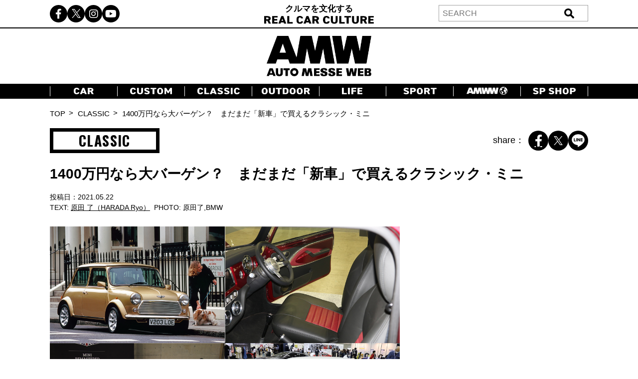

--- FILE ---
content_type: text/html; charset=UTF-8
request_url: https://www.automesseweb.jp/2021/05/22/663613
body_size: 22627
content:
<!DOCTYPE html>
<!-- saved from url=(0033)https://autoproject.biz/temp/amw/ -->
<html lang="ja"><head><meta http-equiv="Content-Type" content="text/html; charset=UTF-8">
    
    <meta http-equiv="X-UA-Compatible" content="IE=edge">
    <meta name="viewport" content="width=device-width, initial-scale=1.0">
    <title>1400万円なら大バーゲン？ まだまだ「新車」で買えるクラシック・ミニ | AUTO MESSE WEB（オートメッセウェブ） ～カスタム・アウトドア・福祉車両・モータースポーツなどのカーライフ情報が満載～</title>

		<!-- All in One SEO 4.9.2 - aioseo.com -->
	<meta name="description" content="2020年のオートモビルカウンシルで見た強烈なクラシック・ミニ。ボディはマットホワイト、キャビンとルーフを淡いブルーで2トーンに塗り分けられ、まるでファッション雑誌にでも登場するような出で立ち、加えて値段が1600万円！ 2021年はシックなマルーンのボディカラーにルーフはホワイト。プライスタグは1400万円から。「Mini Remastered」と呼ばれるこのクルマいったい何？ をお伝えします" />
	<meta name="robots" content="max-image-preview:large" />
	<meta name="author" content="『AMW編集部』"/>
	<link rel="canonical" href="https://www.automesseweb.jp/2021/05/22/663613" />
	<link rel="next" href="https://www.automesseweb.jp/2021/05/22/663613/2" />
	<meta name="generator" content="All in One SEO (AIOSEO) 4.9.2" />
		<!-- All in One SEO -->

<link rel='dns-prefetch' href='//cdnjs.cloudflare.com' />
<link rel='dns-prefetch' href='//cdn.jsdelivr.net' />
<style id='wp-img-auto-sizes-contain-inline-css' type='text/css'>
img:is([sizes=auto i],[sizes^="auto," i]){contain-intrinsic-size:3000px 1500px}
/*# sourceURL=wp-img-auto-sizes-contain-inline-css */
</style>
<style id='wp-block-library-inline-css' type='text/css'>
:root{--wp-block-synced-color:#7a00df;--wp-block-synced-color--rgb:122,0,223;--wp-bound-block-color:var(--wp-block-synced-color);--wp-editor-canvas-background:#ddd;--wp-admin-theme-color:#007cba;--wp-admin-theme-color--rgb:0,124,186;--wp-admin-theme-color-darker-10:#006ba1;--wp-admin-theme-color-darker-10--rgb:0,107,160.5;--wp-admin-theme-color-darker-20:#005a87;--wp-admin-theme-color-darker-20--rgb:0,90,135;--wp-admin-border-width-focus:2px}@media (min-resolution:192dpi){:root{--wp-admin-border-width-focus:1.5px}}.wp-element-button{cursor:pointer}:root .has-very-light-gray-background-color{background-color:#eee}:root .has-very-dark-gray-background-color{background-color:#313131}:root .has-very-light-gray-color{color:#eee}:root .has-very-dark-gray-color{color:#313131}:root .has-vivid-green-cyan-to-vivid-cyan-blue-gradient-background{background:linear-gradient(135deg,#00d084,#0693e3)}:root .has-purple-crush-gradient-background{background:linear-gradient(135deg,#34e2e4,#4721fb 50%,#ab1dfe)}:root .has-hazy-dawn-gradient-background{background:linear-gradient(135deg,#faaca8,#dad0ec)}:root .has-subdued-olive-gradient-background{background:linear-gradient(135deg,#fafae1,#67a671)}:root .has-atomic-cream-gradient-background{background:linear-gradient(135deg,#fdd79a,#004a59)}:root .has-nightshade-gradient-background{background:linear-gradient(135deg,#330968,#31cdcf)}:root .has-midnight-gradient-background{background:linear-gradient(135deg,#020381,#2874fc)}:root{--wp--preset--font-size--normal:16px;--wp--preset--font-size--huge:42px}.has-regular-font-size{font-size:1em}.has-larger-font-size{font-size:2.625em}.has-normal-font-size{font-size:var(--wp--preset--font-size--normal)}.has-huge-font-size{font-size:var(--wp--preset--font-size--huge)}.has-text-align-center{text-align:center}.has-text-align-left{text-align:left}.has-text-align-right{text-align:right}.has-fit-text{white-space:nowrap!important}#end-resizable-editor-section{display:none}.aligncenter{clear:both}.items-justified-left{justify-content:flex-start}.items-justified-center{justify-content:center}.items-justified-right{justify-content:flex-end}.items-justified-space-between{justify-content:space-between}.screen-reader-text{border:0;clip-path:inset(50%);height:1px;margin:-1px;overflow:hidden;padding:0;position:absolute;width:1px;word-wrap:normal!important}.screen-reader-text:focus{background-color:#ddd;clip-path:none;color:#444;display:block;font-size:1em;height:auto;left:5px;line-height:normal;padding:15px 23px 14px;text-decoration:none;top:5px;width:auto;z-index:100000}html :where(.has-border-color){border-style:solid}html :where([style*=border-top-color]){border-top-style:solid}html :where([style*=border-right-color]){border-right-style:solid}html :where([style*=border-bottom-color]){border-bottom-style:solid}html :where([style*=border-left-color]){border-left-style:solid}html :where([style*=border-width]){border-style:solid}html :where([style*=border-top-width]){border-top-style:solid}html :where([style*=border-right-width]){border-right-style:solid}html :where([style*=border-bottom-width]){border-bottom-style:solid}html :where([style*=border-left-width]){border-left-style:solid}html :where(img[class*=wp-image-]){height:auto;max-width:100%}:where(figure){margin:0 0 1em}html :where(.is-position-sticky){--wp-admin--admin-bar--position-offset:var(--wp-admin--admin-bar--height,0px)}@media screen and (max-width:600px){html :where(.is-position-sticky){--wp-admin--admin-bar--position-offset:0px}}

/*# sourceURL=wp-block-library-inline-css */
</style><style id='global-styles-inline-css' type='text/css'>
:root{--wp--preset--aspect-ratio--square: 1;--wp--preset--aspect-ratio--4-3: 4/3;--wp--preset--aspect-ratio--3-4: 3/4;--wp--preset--aspect-ratio--3-2: 3/2;--wp--preset--aspect-ratio--2-3: 2/3;--wp--preset--aspect-ratio--16-9: 16/9;--wp--preset--aspect-ratio--9-16: 9/16;--wp--preset--color--black: #000000;--wp--preset--color--cyan-bluish-gray: #abb8c3;--wp--preset--color--white: #ffffff;--wp--preset--color--pale-pink: #f78da7;--wp--preset--color--vivid-red: #cf2e2e;--wp--preset--color--luminous-vivid-orange: #ff6900;--wp--preset--color--luminous-vivid-amber: #fcb900;--wp--preset--color--light-green-cyan: #7bdcb5;--wp--preset--color--vivid-green-cyan: #00d084;--wp--preset--color--pale-cyan-blue: #8ed1fc;--wp--preset--color--vivid-cyan-blue: #0693e3;--wp--preset--color--vivid-purple: #9b51e0;--wp--preset--gradient--vivid-cyan-blue-to-vivid-purple: linear-gradient(135deg,rgb(6,147,227) 0%,rgb(155,81,224) 100%);--wp--preset--gradient--light-green-cyan-to-vivid-green-cyan: linear-gradient(135deg,rgb(122,220,180) 0%,rgb(0,208,130) 100%);--wp--preset--gradient--luminous-vivid-amber-to-luminous-vivid-orange: linear-gradient(135deg,rgb(252,185,0) 0%,rgb(255,105,0) 100%);--wp--preset--gradient--luminous-vivid-orange-to-vivid-red: linear-gradient(135deg,rgb(255,105,0) 0%,rgb(207,46,46) 100%);--wp--preset--gradient--very-light-gray-to-cyan-bluish-gray: linear-gradient(135deg,rgb(238,238,238) 0%,rgb(169,184,195) 100%);--wp--preset--gradient--cool-to-warm-spectrum: linear-gradient(135deg,rgb(74,234,220) 0%,rgb(151,120,209) 20%,rgb(207,42,186) 40%,rgb(238,44,130) 60%,rgb(251,105,98) 80%,rgb(254,248,76) 100%);--wp--preset--gradient--blush-light-purple: linear-gradient(135deg,rgb(255,206,236) 0%,rgb(152,150,240) 100%);--wp--preset--gradient--blush-bordeaux: linear-gradient(135deg,rgb(254,205,165) 0%,rgb(254,45,45) 50%,rgb(107,0,62) 100%);--wp--preset--gradient--luminous-dusk: linear-gradient(135deg,rgb(255,203,112) 0%,rgb(199,81,192) 50%,rgb(65,88,208) 100%);--wp--preset--gradient--pale-ocean: linear-gradient(135deg,rgb(255,245,203) 0%,rgb(182,227,212) 50%,rgb(51,167,181) 100%);--wp--preset--gradient--electric-grass: linear-gradient(135deg,rgb(202,248,128) 0%,rgb(113,206,126) 100%);--wp--preset--gradient--midnight: linear-gradient(135deg,rgb(2,3,129) 0%,rgb(40,116,252) 100%);--wp--preset--font-size--small: 13px;--wp--preset--font-size--medium: 20px;--wp--preset--font-size--large: 36px;--wp--preset--font-size--x-large: 42px;--wp--preset--spacing--20: 0.44rem;--wp--preset--spacing--30: 0.67rem;--wp--preset--spacing--40: 1rem;--wp--preset--spacing--50: 1.5rem;--wp--preset--spacing--60: 2.25rem;--wp--preset--spacing--70: 3.38rem;--wp--preset--spacing--80: 5.06rem;--wp--preset--shadow--natural: 6px 6px 9px rgba(0, 0, 0, 0.2);--wp--preset--shadow--deep: 12px 12px 50px rgba(0, 0, 0, 0.4);--wp--preset--shadow--sharp: 6px 6px 0px rgba(0, 0, 0, 0.2);--wp--preset--shadow--outlined: 6px 6px 0px -3px rgb(255, 255, 255), 6px 6px rgb(0, 0, 0);--wp--preset--shadow--crisp: 6px 6px 0px rgb(0, 0, 0);}:where(.is-layout-flex){gap: 0.5em;}:where(.is-layout-grid){gap: 0.5em;}body .is-layout-flex{display: flex;}.is-layout-flex{flex-wrap: wrap;align-items: center;}.is-layout-flex > :is(*, div){margin: 0;}body .is-layout-grid{display: grid;}.is-layout-grid > :is(*, div){margin: 0;}:where(.wp-block-columns.is-layout-flex){gap: 2em;}:where(.wp-block-columns.is-layout-grid){gap: 2em;}:where(.wp-block-post-template.is-layout-flex){gap: 1.25em;}:where(.wp-block-post-template.is-layout-grid){gap: 1.25em;}.has-black-color{color: var(--wp--preset--color--black) !important;}.has-cyan-bluish-gray-color{color: var(--wp--preset--color--cyan-bluish-gray) !important;}.has-white-color{color: var(--wp--preset--color--white) !important;}.has-pale-pink-color{color: var(--wp--preset--color--pale-pink) !important;}.has-vivid-red-color{color: var(--wp--preset--color--vivid-red) !important;}.has-luminous-vivid-orange-color{color: var(--wp--preset--color--luminous-vivid-orange) !important;}.has-luminous-vivid-amber-color{color: var(--wp--preset--color--luminous-vivid-amber) !important;}.has-light-green-cyan-color{color: var(--wp--preset--color--light-green-cyan) !important;}.has-vivid-green-cyan-color{color: var(--wp--preset--color--vivid-green-cyan) !important;}.has-pale-cyan-blue-color{color: var(--wp--preset--color--pale-cyan-blue) !important;}.has-vivid-cyan-blue-color{color: var(--wp--preset--color--vivid-cyan-blue) !important;}.has-vivid-purple-color{color: var(--wp--preset--color--vivid-purple) !important;}.has-black-background-color{background-color: var(--wp--preset--color--black) !important;}.has-cyan-bluish-gray-background-color{background-color: var(--wp--preset--color--cyan-bluish-gray) !important;}.has-white-background-color{background-color: var(--wp--preset--color--white) !important;}.has-pale-pink-background-color{background-color: var(--wp--preset--color--pale-pink) !important;}.has-vivid-red-background-color{background-color: var(--wp--preset--color--vivid-red) !important;}.has-luminous-vivid-orange-background-color{background-color: var(--wp--preset--color--luminous-vivid-orange) !important;}.has-luminous-vivid-amber-background-color{background-color: var(--wp--preset--color--luminous-vivid-amber) !important;}.has-light-green-cyan-background-color{background-color: var(--wp--preset--color--light-green-cyan) !important;}.has-vivid-green-cyan-background-color{background-color: var(--wp--preset--color--vivid-green-cyan) !important;}.has-pale-cyan-blue-background-color{background-color: var(--wp--preset--color--pale-cyan-blue) !important;}.has-vivid-cyan-blue-background-color{background-color: var(--wp--preset--color--vivid-cyan-blue) !important;}.has-vivid-purple-background-color{background-color: var(--wp--preset--color--vivid-purple) !important;}.has-black-border-color{border-color: var(--wp--preset--color--black) !important;}.has-cyan-bluish-gray-border-color{border-color: var(--wp--preset--color--cyan-bluish-gray) !important;}.has-white-border-color{border-color: var(--wp--preset--color--white) !important;}.has-pale-pink-border-color{border-color: var(--wp--preset--color--pale-pink) !important;}.has-vivid-red-border-color{border-color: var(--wp--preset--color--vivid-red) !important;}.has-luminous-vivid-orange-border-color{border-color: var(--wp--preset--color--luminous-vivid-orange) !important;}.has-luminous-vivid-amber-border-color{border-color: var(--wp--preset--color--luminous-vivid-amber) !important;}.has-light-green-cyan-border-color{border-color: var(--wp--preset--color--light-green-cyan) !important;}.has-vivid-green-cyan-border-color{border-color: var(--wp--preset--color--vivid-green-cyan) !important;}.has-pale-cyan-blue-border-color{border-color: var(--wp--preset--color--pale-cyan-blue) !important;}.has-vivid-cyan-blue-border-color{border-color: var(--wp--preset--color--vivid-cyan-blue) !important;}.has-vivid-purple-border-color{border-color: var(--wp--preset--color--vivid-purple) !important;}.has-vivid-cyan-blue-to-vivid-purple-gradient-background{background: var(--wp--preset--gradient--vivid-cyan-blue-to-vivid-purple) !important;}.has-light-green-cyan-to-vivid-green-cyan-gradient-background{background: var(--wp--preset--gradient--light-green-cyan-to-vivid-green-cyan) !important;}.has-luminous-vivid-amber-to-luminous-vivid-orange-gradient-background{background: var(--wp--preset--gradient--luminous-vivid-amber-to-luminous-vivid-orange) !important;}.has-luminous-vivid-orange-to-vivid-red-gradient-background{background: var(--wp--preset--gradient--luminous-vivid-orange-to-vivid-red) !important;}.has-very-light-gray-to-cyan-bluish-gray-gradient-background{background: var(--wp--preset--gradient--very-light-gray-to-cyan-bluish-gray) !important;}.has-cool-to-warm-spectrum-gradient-background{background: var(--wp--preset--gradient--cool-to-warm-spectrum) !important;}.has-blush-light-purple-gradient-background{background: var(--wp--preset--gradient--blush-light-purple) !important;}.has-blush-bordeaux-gradient-background{background: var(--wp--preset--gradient--blush-bordeaux) !important;}.has-luminous-dusk-gradient-background{background: var(--wp--preset--gradient--luminous-dusk) !important;}.has-pale-ocean-gradient-background{background: var(--wp--preset--gradient--pale-ocean) !important;}.has-electric-grass-gradient-background{background: var(--wp--preset--gradient--electric-grass) !important;}.has-midnight-gradient-background{background: var(--wp--preset--gradient--midnight) !important;}.has-small-font-size{font-size: var(--wp--preset--font-size--small) !important;}.has-medium-font-size{font-size: var(--wp--preset--font-size--medium) !important;}.has-large-font-size{font-size: var(--wp--preset--font-size--large) !important;}.has-x-large-font-size{font-size: var(--wp--preset--font-size--x-large) !important;}
/*# sourceURL=global-styles-inline-css */
</style>

<style id='classic-theme-styles-inline-css' type='text/css'>
/*! This file is auto-generated */
.wp-block-button__link{color:#fff;background-color:#32373c;border-radius:9999px;box-shadow:none;text-decoration:none;padding:calc(.667em + 2px) calc(1.333em + 2px);font-size:1.125em}.wp-block-file__button{background:#32373c;color:#fff;text-decoration:none}
/*# sourceURL=/wp-includes/css/classic-themes.min.css */
</style>
<link rel='stylesheet' id='cpsh-shortcodes-css' href='https://www.automesseweb.jp/wp-content/plugins/column-shortcodes//assets/css/shortcodes.css?ver=1.0.1' type='text/css' media='all' />
<link rel='stylesheet' id='toc-screen-css' href='https://www.automesseweb.jp/wp-content/plugins/table-of-contents-plus/screen.min.css?ver=1509' type='text/css' media='all' />
<link rel='stylesheet' id='c-reset-css' href='https://www.automesseweb.jp/wp-content/themes/amw_ap/css/reset.css?ver=2.1.6' type='text/css' media='all' />
<link rel='stylesheet' id='c-all-css' href='https://www.automesseweb.jp/wp-content/themes/amw_ap/css/all.min.css?ver=2.1.6' type='text/css' media='all' />
<link rel='stylesheet' id='c-all-min-css' href='https://cdnjs.cloudflare.com/ajax/libs/font-awesome/6.2.1/css/all.min.css?ver=6.9' type='text/css' media='all' />
<link rel='stylesheet' id='c-swiper-css' href='https://www.automesseweb.jp/wp-content/themes/amw_ap/css/swiper-bundle.min.css?ver=2.1.6' type='text/css' media='all' />
<link rel='stylesheet' id='c-swiper-bundle-css' href='https://cdn.jsdelivr.net/npm/swiper@8/swiper-bundle.min.css?ver=6.9' type='text/css' media='all' />
<link rel='stylesheet' id='c-style-css' href='https://www.automesseweb.jp/wp-content/themes/amw_ap/css/style.css?ver=2.1.6' type='text/css' media='all' />
<script type="text/javascript" src="https://www.automesseweb.jp/wp-content/themes/amw_ap/js/jquery.min.js?ver=2.1.6" id="s-jquery-js"></script>
<script type="text/javascript" src="https://www.automesseweb.jp/wp-content/themes/amw_ap/js/swiper-bundle.min.js?ver=2.1.6" id="s-swiper-js"></script>
<script type="text/javascript" src="https://www.automesseweb.jp/wp-content/themes/amw_ap/js/slick.min.js?ver=2.1.6" id="s-slick-js"></script>
<script type="text/javascript" src="https://www.automesseweb.jp/wp-content/themes/amw_ap/js/script.js?ver=2.1.6" id="s-script-js"></script>
        <script>
            jQuery(function($){
                var post_id = '663613';
                var post_type = 'post';
                if(post_type == 'attachment'){
                    post_id = $('.swiper-slide-active').data('image_id');
                }
                ap_ga4_ajax_post(post_id, 'post');
                $('.swiper-button-prev, .swiper-button-next').on('click', function(){
                    // ap_ga4_ajax_post($('.modal__content .swiper-slide-active').data('image_id'), 'attachment');
                    ap_ga4_ajax_post($('.swiper-slide-active').data('image_id'), 'attachment');
                });
                $('.post-thumb-list li, .article-foot-gallery li').on('click', function(){
                    ap_ga4_ajax_post($(this).data('image_id'), 'attachment');
                });
            });

            function ap_ga4_ajax_post(post_id, post_type){    
                console.log(post_id);               
                if(post_id=="" || post_id==undefined){return;}
                $.ajax({
                    type: 'POST',
                    url: 'https://www.automesseweb.jp/wp-admin/admin-ajax.php',
                    data: {
                        action: 'ap_ga4_amw_save_log',
                        post_type: post_type,
                        post_id: post_id,
                    }
                });
            }
        </script>
        <script src="//www.google.com/recaptcha/api.js" async defer></script>
<script type="text/javascript">
jQuery(function() {
	// reCAPTCHAの挿入
	jQuery( '.mw_wp_form_input button, .mw_wp_form_input input[type="submit"]' ).before( '<div data-callback="syncerRecaptchaCallback" data-sitekey="6Lfhfn8UAAAAAOLssxMn26K83fDUbc4x955ysw2L" id="recaptchadiv" class="g-recaptcha"></div>' );
	// [input] Add disabled to input or button
	jQuery( '.mw_wp_form_input button, .mw_wp_form_input input[type="submit"]' ).attr( "disabled", "disabled" );
	// [confirm] Remove disabled
	jQuery( '.mw_wp_form_confirm input, .mw_wp_form_confirm select, .mw_wp_form_confirm textarea, .mw_wp_form_confirm button' ).removeAttr( 'disabled' );
});
// reCAPTCHA Callback
function syncerRecaptchaCallback( code ) {
	if(code != "") {
		jQuery( '.mw_wp_form_input button, .mw_wp_form_input input[type="submit"]' ).removeAttr( 'disabled' );
	}
}
</script>
<style type="text/css">
.g-recaptcha { margin: 20px 0 15px; }.g-recaptcha > div { margin: 0 auto; }</style>
<style type="text/css">div#toc_container {width: 100%;}</style><link rel="amphtml" href="https://www.automesseweb.jp/2021/05/22/663613/amp"><link rel="icon" href="https://image-automesseweb.com/wp-content/uploads/2025/01/cropped-amw_favicon-32x32.jpg" sizes="32x32" />
<link rel="icon" href="https://image-automesseweb.com/wp-content/uploads/2025/01/cropped-amw_favicon-192x192.jpg" sizes="192x192" />
<link rel="apple-touch-icon" href="https://image-automesseweb.com/wp-content/uploads/2025/01/cropped-amw_favicon-180x180.jpg" />
<meta name="msapplication-TileImage" content="https://image-automesseweb.com/wp-content/uploads/2025/01/cropped-amw_favicon-270x270.jpg" />
    <meta name="keywords" content="自動車,趣味,雑誌,ムック,キャンプ,福祉車,モータースポーツ,純正オプションパーツ,旧車">
    <meta name="author" content="交通タイムス社">
    <link rel="profile" href="http://gmpg.org/xfn/11">
    <link rel="pingback" href="https://www.automesseweb.jp/xmlrpc.php">
    <!-- OGP -->
	<meta property="og:type" content="article">
	<meta property="fb:app_id" content="622401307956948" />
<meta property="og:url" content="https://www.automesseweb.jp/2021/05/22/663613">
<meta property="og:description" content="2020年のオートモビルカウンシルで見た強烈なクラシック・ミニ。ボディはマットホワイト、キャビンとルーフを淡いブルーで2トーンに塗り分けられ、まるでファッション雑誌にでも登場するような出で立ち、加えて値段が1600万円！　2021年はシックなマルーンのボディカラーにルーフはホワイト。プライスタグは1400万円から。「Mini Remastered」と呼ばれるこのクルマいったい何？ をお伝えします">
<meta property="og:title" content="1400万円なら大バーゲン？　まだまだ「新車」で買えるクラシック・ミニ">
<meta property="og:image" content="https://image-automesseweb.com/wp-content/uploads/2021/05/AMW20210522_TITLE-CLASSIC-MINI-REMASTERED-Harada-Ryo_2021_Mini-Remasterd_IMG_0262_02.jpg">
<meta property="og:image:secure_url" content="https://image-automesseweb.com/wp-content/uploads/2021/05/AMW20210522_TITLE-CLASSIC-MINI-REMASTERED-Harada-Ryo_2021_Mini-Remasterd_IMG_0262_02.jpg">
<meta property="og:image:width" content="1200">
<meta property="og:image:height" content="800">

<meta property="article:published_time" content="2021-05-22JST11:40:09+9:00" />
<meta property="article:modified_time" content="2021-05-22JST11:40:09+9:00" />
<meta property="article:section" content="CLASSIC" />


<meta property="article:tag" content="オールドタイマー" />



<meta property="og:site_name" content="AUTO MESSE WEB（オートメッセウェブ）">
<meta property="og:locale" content="ja_JP" />
<meta property="fb:admins" content="100002993836625">
<!-- /OGP -->

<!-- FourM start -->

        <!-- 個別記事head -->
    <meta name="pageType" content="Article">
    <script type="application/javascript" src="//anymind360.com/js/3770/ats.js"></script>
    <script async data-type="lazy" data-src="https://securepubads.g.doubleclick.net/tag/js/gpt.js"></script>
    <script>
        var slotBasePath = '/83555300,21633775703/kotsutimes/automesseweb/';
        var slot = ['PC', 'SP'];
        slot['PC'] = {
        JP_AMW_pc_article_billboard : [[728, 90], [970, 250], [970, 90], [1, 1]],
        JP_AMW_pc_all_right2nd : [[300, 250], [300, 600], [336, 280], [1, 1]],
        JP_AMW_pc_all_footeoverlay : [[728, 90], [970, 90], [1, 1]],
        JP_AMW_pc_article_inarticleleft : [[300, 250], [336, 280], [1, 1]],
        JP_AMW_pc_article_inarticleright : [[300, 250], [336, 280], [1, 1]],
        JP_AMW_pc_all_underarticleleft : [[300, 250], [336, 280], [1, 1]],
        JP_AMW_pc_all_underarticleright : [[300, 250], [336, 280], [1, 1]],
    };
    slot['SP'] = {
        JP_AMW_sp_article_footeroverlay : [[320, 100], [320, 50], [320, 70], [1, 1], 'fluid'],
    };
    var device = /ip(hone|od)|android.*(mobile|mini)/i.test(navigator.userAgent) ||
        /Opera Mobi|Mobile.+Firefox|^HTC|Fennec|IEMobile|BlackBerry|BB10.*Mobile|GT-.*Build\/GINGERBREAD|SymbianOS.*AppleWebKit/.test(navigator.userAgent)
        ? 'SP' : 'PC';
    
        window.googletag = window.googletag || {cmd: []};
        var _AdSlots = [];
        googletag.cmd.push(function() {
            var i = 0;
            for( var unit in slot[device] ) {
                _AdSlots[i] = googletag.defineSlot(slotBasePath+unit, slot[device][unit], unit).addService(googletag.pubads());
                i++;
            }
            googletag.pubads().enableSingleRequest();
            googletag.pubads().collapseEmptyDivs();
            googletag.enableServices();
        });
    </script>

                <script>
        dataLayer = [
        {
            "title": "1400万円なら大バーゲン？　まだまだ「新車」で買えるクラシック・ミニ",
            "url": "https://www.automesseweb.jp/2021/05/22/663613",
            "articleId": "663613",
            "articletype": "post",
            "genre": "CLASSIC",
            "pubDate": "20210522",
            "writer": "原田 了（HARADA Ryo）",
            "pagecount": "1",
            "editor":"『AMW編集部』",
            "tag": "オールドタイマー"        }
        ];
        </script>
                
<!-- FourM end -->


<!-- マイクロアド -->
<script type="text/javascript">
var microadCompass = microadCompass || {};
microadCompass.queue = microadCompass.queue || [];
</script>
<script type="text/javascript" charset="UTF-8" src="//j.microad.net/js/compass.js" onload="new microadCompass.AdInitializer().initialize();" async></script>

<!-- Google Tag Manager -->
<script data-type="lazy" data-src="[data-uri]"></script>
<!-- End Google Tag Manager -->

<!-- Taboola -->
<script type="text/javascript">
    window._taboola = window._taboola || [];
    _taboola.push({article:'auto'});
    !function (e, f, u, i) {
        if (!document.getElementById(i)){
            e.async = 1;
            e.src = u;
            e.id = i;
            f.parentNode.insertBefore(e, f);
        }
    }(document.createElement('script'),
    document.getElementsByTagName('script')[0],
    '//cdn.taboola.com/libtrc/kotsutimessha-automessewebjapan/loader.js',
    'tb_loader_script');
    if(window.performance && typeof window.performance.mark == 'function')
    {window.performance.mark('tbl_ic');}
</script>
<!-- /Taboola -->

<!-- Global site tag (gtag.js) - Google Analytics -->
<script async data-type="lazy" data-src="https://www.googletagmanager.com/gtag/js?id=UA-71732268-1"></script>
<script>
    window.dataLayer = window.dataLayer || [];
    function gtag(){dataLayer.push(arguments);}
    gtag('js', new Date());

    gtag('config', 'UA-71732268-1');
    gtag('config', 'UA-71732268-4');
    gtag('config', 'G-WT35FD05QV');

</script>

<script type="text/javascript">
    (function(c,l,a,r,i,t,y){
        c[a]=c[a]||function(){(c[a].q=c[a].q||[]).push(arguments)};
        t=l.createElement(r);t.async=1;t.src="https://www.clarity.ms/tag/"+i;
        y=l.getElementsByTagName(r)[0];y.parentNode.insertBefore(t,y);
    })(window, document, "clarity", "script", "k9qxqpmiju");
</script>

<script src="https://cdn.taboola.com/webpush/publishers/1812543/taboola-push-sdk.js"></script>

</head>
<body>

<!-- Google Tag Manager (noscript) -->
<noscript><iframe src="https://www.googletagmanager.com/ns.html?id=GTM-PFRC393"
height="0" width="0" style="display:none;visibility:hidden"></iframe></noscript>
<!-- End Google Tag Manager (noscript) -->

<!-- remarcketing tag start -->
<script type="text/javascript" src="//d-cache.microad.jp/js/td_amw_access.js"></script>
<script type="text/javascript">
enhanceTd.AMW.start({"article_category": ""})
</script>
<!-- remarcketing tag end -->

<!-- uzou start -->
<div class="sp-show">
    </div>
<!-- uzou end -->

    <header class="header">
        <div class="header-pc pc-show">
            <div class="header-top">
                <div class="inner header-top-inner">
                    <ul class="sns-list">
                        <li><a href="https://www.facebook.com/automesseweb"><i class="fa-brands fa-facebook-f"></i></a></li>
                        <li><a href="https://twitter.com/AutoMesseWeb?s=20&t=6Qp-N0_Dbx6nL5aCCocdlA"><span class="fa-brands twitter-logo"></span></a></li>
                        <li><a href="https://instagram.com/automesseweb?igshid=YmMyMTA2M3y"><i class="fa-brands fa-instagram"></i></a></li>
                        <li><a href="https://www.youtube.com/@AutoMesseWeb"><i class="fa-brands fa-youtube"></i></a></li>
                    </ul>
                    <div class="header-top-txt">クルマを文化する<br><img src="https://www.automesseweb.jp/wp-content/themes/amw_ap/img/header-top.png" alt="REAL CAR CULTURE"></div>
                    <div class="header-search">
                            <form action="https://www.automesseweb.jp" method="get" id="searchform">
        <div class="header-search-input">
            <input type="text" class="header-search-text" value="" name="s" id="s" placeholder="SEARCH">
            <input type="submit" class="header-search-button" value="送信">
        </div>    
    </form>
                    </div>
                </div>
            </div>
            <h1 class="header-logo">
                <a href="https://www.automesseweb.jp/"><img src="https://www.automesseweb.jp/wp-content/themes/amw_ap/img/logo.png" alt="AUTO MESSE WEB"></a>
            </h1>
            <nav class="header-nav">
                <div class="inner">
                    <ul class="header-nav-list">
                        <li class="header-nav-item"><a href="https://www.automesseweb.jp/category/car" class="--car"></a></li>
                        <li class="header-nav-item"><a href="https://www.automesseweb.jp/category/custom" class="--custom"></a></li>
                        <li class="header-nav-item"><a href="https://www.automesseweb.jp/category/classic" class="--classic"></a></li>
                        <li class="header-nav-item"><a href="https://www.automesseweb.jp/category/outdoor" class="--outdoor"></a></li>
                        <li class="header-nav-item"><a href="https://www.automesseweb.jp/category/life" class="--life"></a></li>
                        <li class="header-nav-item"><a href="https://www.automesseweb.jp/category/sport" class="--sport"></a></li>
                        <li class="header-nav-item"><a href="https://world.automesseweb.jp/" class="--amww" target="_blank"></a></li>
                        <li class="header-nav-item"><a href="https://www.automesseweb.jp/category/special_shop" class="--spshop"></a></li>
                        <!-- <li class="header-nav-item"><a href="https://www.automesseweb.jp/future">FUTURE</a></li> -->
                        <!-- <li class="header-nav-item"><a href="https://www.automesseweb.jp/maker">CAR BRAND</a></li> -->
                    </ul>
                </div>
            </nav>
        </div>
        <div class="header-sp-fixed sp-show">
            <div class="header-sp-left">クルマを文化する<br><img src="https://www.automesseweb.jp/wp-content/themes/amw_ap/img/header-top-white.png" alt="REAL CAR CULTURE"></div>
            <div class="header-sp-center"><h1><a href="https://www.automesseweb.jp/"><img src="https://www.automesseweb.jp/wp-content/themes/amw_ap/img/logo-white.png" alt="AUTO MESSE WEB（オートメッセウェブ）"></a></h1></div>
            <div class="header-sp-right">
                <div class="drawer-icon js-open">
                    <span></span>
                    <span></span>
                    <span></span>
                </div>
            </div>
        </div>
        <div class="drawer-contents">
            <div class="drawer-wrap">
                <div class="drawer-close js-close"><span>×CLOSE</span></div>
                    <form action="https://www.automesseweb.jp" method="get" id="searchform">
        <div class="header-search-input">
            <input type="text" class="header-search-text" value="" name="s" id="s" placeholder="SEARCH">
            <input type="submit" class="header-search-button" value="送信">
        </div>    
    </form>
                <nav class="drawer-nav">
                    <ul class="drawer-nav-list">
                        <li class="drawer-nav-item"><a href="https://www.automesseweb.jp/category/car">CAR</a></li>
                        <li class="drawer-nav-item"><a href="https://www.automesseweb.jp/category/custom">CUSTOM</a></li>
                        <li class="drawer-nav-item"><a href="https://www.automesseweb.jp/category/classic">CLASSIC</a></li>
                        <li class="drawer-nav-item"><a href="https://www.automesseweb.jp/category/outdoor">OUTDOOR</a></li>
                        <li class="drawer-nav-item"><a href="https://www.automesseweb.jp/category/life">LIFE</a></li>
                        <li class="drawer-nav-item"><a href="https://www.automesseweb.jp/category/sport">SPORT</a></li>
                        <li class="drawer-nav-item"><a href="https://world.automesseweb.jp/" class="--amww" target="_blank">AMWW</a></li>
                        <li class="drawer-nav-item"><a href="https://www.automesseweb.jp/category/special_shop">SP SHOP</a></li>
                        <!-- <li class="drawer-nav-item"><a href="https://www.automesseweb.jp/future">FUTURE</a></li> -->
                        <!-- <li class="drawer-nav-item"><a href="https://www.automesseweb.jp/maker">CAR BRAND</a></li> -->
                    </ul>
                </nav>
                <div class="drawer-sns">
                    <ul class="drawer-sns-list">
                        <li><a href="https://www.facebook.com/automesseweb"><i class="fa-brands fa-facebook-f"></i></a></li>
                        <li><a href="https://twitter.com/AutoMesseWeb?s=20&t=6Qp-N0_Dbx6nL5aCCocdlA"><span class="fa-brands twitter-logo ap-black"></span></a></li>
                        <li><a href="https://instagram.com/automesseweb?igshid=YmMyMTA2M3y"><i class="fa-brands fa-instagram"></i></a></li>
                        <li><a href="https://www.youtube.com/@AutoMesseWeb"><i class="fa-brands fa-youtube"></i></a></li>
                    </ul>
                </div>
            </div>
        </div>
    </header>


    <main class="main article-page">

        <div class="topicpath pc-show">
            <div class="inner">
                <ul class="topicpath-list">
                    <li><a href="https://www.automesseweb.jp">TOP</a></li>
                                        <li><a href="https://www.automesseweb.jp/classic">CLASSIC</a></li>
                    <li>1400万円なら大バーゲン？　まだまだ「新車」で買えるクラシック・ミニ</li>
                </ul>
            </div>
        </div>

                <!-- FourM start -->
        <div class="pc-show ad-layout">
            <!-- /83555300/kotsutimes/automesseweb/JP_AMW_pc_article_billboard -->
            <div id='JP_AMW_pc_article_billboard' style="min-height: 250px;">
            <script>
                googletag.cmd.push(function() { googletag.display('JP_AMW_pc_article_billboard'); });
            </script>
            </div>
        </div>
        <!-- FourM end -->
        

        <div class="article-head">
            <div class="article-head-top">
                <div class="article-head-top-wrap inner">
                    <div class="cate-top-name">CLASSIC</div>
                    <div class="article-share">
                        <span>share：</span>
                                    <ul class="sns-list">
            <li>
                <a target="blank" rel="noopener" href="http://www.facebook.com/share.php?t=1400万円なら大バーゲン？　まだまだ「新車」で買えるクラシック・ミニ&u=https://www.automesseweb.jp/2021/05/22/663613">
                    <i class="fa-brands fa-facebook-f">
                    </i>
                </a>
            </li>
            <li>
                <a target="blank" rel="noopener" href="https://twitter.com/intent/tweet?url=https://www.automesseweb.jp/2021/05/22/663613&text=1400万円なら大バーゲン？　まだまだ「新車」で買えるクラシック・ミニ">
                <span class="fa-brands twitter-logo">
                </span>
                </a>
            </li>
            <li>
                <a class="line-icon" target="blank" rel="noopener" href="https://social-plugins.line.me/lineit/share?url=https://www.automesseweb.jp/2021/05/22/663613">
                    <img src="https://www.automesseweb.jp/wp-content/themes/amw_ap/img/line.png" alt="LINE">
                </a>
            </li>
        </ul>                    </div>
                </div>
            </div>

            
            <div class="article-main-title">
                <div class="inner">
                    <h1>1400万円なら大バーゲン？　まだまだ「新車」で買えるクラシック・ミニ</h1>
                </div>
            </div>

            <div class="article-top-info">
                <div class="inner">
                    <p>投稿日：<time datetime="2021-05-22">2021.05.22</time></p>
                    <p>
                                                    TEXT: <a href="https://www.automesseweb.jp/writers/harada-ryo">原田 了（HARADA Ryo）</a>
                            
                                                    &nbsp;PHOTO: 原田了,BMW                                            </p>
                </div>
            </div>
        </div>

                <div class="contents-flex inner">
            <div class="contents-main">
                <div class="article-main">
                                                                        <div class="post-thumb fadeUpTrigger">
                                <ul class="swiper-wrapper">
                                                                                                                        <li class="swiper-slide">
                                                <img width="1200" height="800" src="https://image-automesseweb.com/wp-content/uploads/2021/05/AMW20210522_TITLE-CLASSIC-MINI-REMASTERED-Harada-Ryo_2021_Mini-Remasterd_IMG_0262_02.jpg" class="attachment-large size-large wp-post-image" alt="" decoding="async" fetchpriority="high" srcset="https://image-automesseweb.com/wp-content/uploads/2021/05/AMW20210522_TITLE-CLASSIC-MINI-REMASTERED-Harada-Ryo_2021_Mini-Remasterd_IMG_0262_02.jpg 1200w, https://image-automesseweb.com/wp-content/uploads/2021/05/AMW20210522_TITLE-CLASSIC-MINI-REMASTERED-Harada-Ryo_2021_Mini-Remasterd_IMG_0262_02-400x267.jpg 400w, https://image-automesseweb.com/wp-content/uploads/2021/05/AMW20210522_TITLE-CLASSIC-MINI-REMASTERED-Harada-Ryo_2021_Mini-Remasterd_IMG_0262_02-300x200.jpg 300w, https://image-automesseweb.com/wp-content/uploads/2021/05/AMW20210522_TITLE-CLASSIC-MINI-REMASTERED-Harada-Ryo_2021_Mini-Remasterd_IMG_0262_02-335x223.jpg 335w, https://image-automesseweb.com/wp-content/uploads/2021/05/AMW20210522_TITLE-CLASSIC-MINI-REMASTERED-Harada-Ryo_2021_Mini-Remasterd_IMG_0262_02-480x320.jpg 480w, https://image-automesseweb.com/wp-content/uploads/2021/05/AMW20210522_TITLE-CLASSIC-MINI-REMASTERED-Harada-Ryo_2021_Mini-Remasterd_IMG_0262_02-900x600.jpg 900w, https://image-automesseweb.com/wp-content/uploads/2021/05/AMW20210522_TITLE-CLASSIC-MINI-REMASTERED-Harada-Ryo_2021_Mini-Remasterd_IMG_0262_02-690x460.jpg 690w" sizes="(max-width: 1200px) 100vw, 1200px" />                                                <p class="post-thumb-cap"></p>
                                            </li>
                                                                                                            </ul>
                            </div>                
                            <div class="post-thumb-list fadeUpTrigger">
                                <ul class="swiper-wrapper">
                                                                                                                        <li class="swiper-slide" data-slide-index="1"> <a href="https://www.automesseweb.jp/2021/05/22/663613/amw20210522_classic-mini-remastered-harada-ryo_2021_mini-remasterd_img_0262_02" class="ga4_click3"><img src="https://image-automesseweb.com/wp-content/uploads/2021/05/AMW20210522_CLASSIC-MINI-REMASTERED-Harada-Ryo_2021_Mini-Remasterd_IMG_0262_02-400x267.jpg" alt=""></a></li>
                                                                                    <li class="swiper-slide" data-slide-index="2"> <a href="https://www.automesseweb.jp/2021/05/22/663613/amw20210522_classic-mini-remastered-harada-ryo_2021_mini-remasterd_img_0263_03" class="ga4_click3"><img src="https://image-automesseweb.com/wp-content/uploads/2021/05/AMW20210522_CLASSIC-MINI-REMASTERED-Harada-Ryo_2021_Mini-Remasterd_IMG_0263_03-400x267.jpg" alt=""></a></li>
                                                                                    <li class="swiper-slide" data-slide-index="3"> <a href="https://www.automesseweb.jp/2021/05/22/663613/amw20210522_classic-mini-remastered-harada-ryo_2021_mini-remasterd_img_0264_04" class="ga4_click3"><img src="https://image-automesseweb.com/wp-content/uploads/2021/05/AMW20210522_CLASSIC-MINI-REMASTERED-Harada-Ryo_2021_Mini-Remasterd_IMG_0264_04-400x267.jpg" alt=""></a></li>
                                                                                    <li class="swiper-slide" data-slide-index="4"> <a href="https://www.automesseweb.jp/2021/05/22/663613/amw20210522_classic-mini-remastered-harada-ryo_2021_mini-remasterd_img_0265_05" class="ga4_click3"><img src="https://image-automesseweb.com/wp-content/uploads/2021/05/AMW20210522_CLASSIC-MINI-REMASTERED-Harada-Ryo_2021_Mini-Remasterd_IMG_0265_05-400x267.jpg" alt=""></a></li>
                                                                                    <li class="swiper-slide" data-slide-index="5"> <a href="https://www.automesseweb.jp/2021/05/22/663613/amw20210522_classic-mini-remastered-harada-ryo_2021_mini-remasterd_img_0286_06" class="ga4_click3"><img src="https://image-automesseweb.com/wp-content/uploads/2021/05/AMW20210522_CLASSIC-MINI-REMASTERED-Harada-Ryo_2021_Mini-Remasterd_IMG_0286_06-400x267.jpg" alt=""></a></li>
                                                                                    <li class="swiper-slide" data-slide-index="6"> <a href="https://www.automesseweb.jp/2021/05/22/663613/amw20210522_classic-mini-remastered-harada-ryo_2021_mini-remasterd_img_0287_07" class="ga4_click3"><img src="https://image-automesseweb.com/wp-content/uploads/2021/05/AMW20210522_CLASSIC-MINI-REMASTERED-Harada-Ryo_2021_Mini-Remasterd_IMG_0287_07-400x267.jpg" alt=""></a></li>
                                                                                    <li class="swiper-slide" data-slide-index="7"> <a href="https://www.automesseweb.jp/2021/05/22/663613/amw20210522_classic-mini-remastered-harada-ryo_2021_mini-remasterd_img_0288_08" class="ga4_click3"><img src="https://image-automesseweb.com/wp-content/uploads/2021/05/AMW20210522_CLASSIC-MINI-REMASTERED-Harada-Ryo_2021_Mini-Remasterd_IMG_0288_08-400x267.jpg" alt=""></a></li>
                                                                                    <li class="swiper-slide" data-slide-index="8"> <a href="https://www.automesseweb.jp/2021/05/22/663613/amw20210522_classic-mini-remastered-harada-ryo_2021_mini-remasterd_img_0289_09" class="ga4_click3"><img src="https://image-automesseweb.com/wp-content/uploads/2021/05/AMW20210522_CLASSIC-MINI-REMASTERED-Harada-Ryo_2021_Mini-Remasterd_IMG_0289_09-400x267.jpg" alt=""></a></li>
                                                                                    <li class="swiper-slide" data-slide-index="9"> <a href="https://www.automesseweb.jp/2021/05/22/663613/amw20210522_classic-mini-remastered-harada-ryo_2021_mini-remasterd_img_0290_10" class="ga4_click3"><img src="https://image-automesseweb.com/wp-content/uploads/2021/05/AMW20210522_CLASSIC-MINI-REMASTERED-Harada-Ryo_2021_Mini-Remasterd_IMG_0290_10-400x267.jpg" alt=""></a></li>
                                                                                    <li class="swiper-slide" data-slide-index="10"> <a href="https://www.automesseweb.jp/2021/05/22/663613/amw20210522_classic-mini-remastered-harada-ryo_2021_mini-remasterd_img_0291_11" class="ga4_click3"><img src="https://image-automesseweb.com/wp-content/uploads/2021/05/AMW20210522_CLASSIC-MINI-REMASTERED-Harada-Ryo_2021_Mini-Remasterd_IMG_0291_11-400x267.jpg" alt=""></a></li>
                                                                                    <li class="swiper-slide" data-slide-index="11"> <a href="https://www.automesseweb.jp/2021/05/22/663613/amw20210522_classic-mini-remastered-harada-ryo_img_878412" class="ga4_click3"><img src="https://image-automesseweb.com/wp-content/uploads/2021/05/AMW20210522_CLASSIC-MINI-REMASTERED-Harada-Ryo_IMG_878412-400x267.jpg" alt=""></a></li>
                                                                                    <li class="swiper-slide" data-slide-index="12"> <a href="https://www.automesseweb.jp/2021/05/22/663613/amw20210522_classic-mini-remastered-harada-ryo_img_878513" class="ga4_click3"><img src="https://image-automesseweb.com/wp-content/uploads/2021/05/AMW20210522_CLASSIC-MINI-REMASTERED-Harada-Ryo_IMG_878513-400x267.jpg" alt=""></a></li>
                                                                                    <li class="swiper-slide" data-slide-index="13"> <a href="https://www.automesseweb.jp/2021/05/22/663613/amw20210522_classic-mini-remastered-harada-ryo_img_878614" class="ga4_click3"><img src="https://image-automesseweb.com/wp-content/uploads/2021/05/AMW20210522_CLASSIC-MINI-REMASTERED-Harada-Ryo_IMG_878614-400x267.jpg" alt=""></a></li>
                                                                                    <li class="swiper-slide" data-slide-index="14"> <a href="https://www.automesseweb.jp/2021/05/22/663613/amw20210522_classic-mini-remastered-harada-ryo_img_878715" class="ga4_click3"><img src="https://image-automesseweb.com/wp-content/uploads/2021/05/AMW20210522_CLASSIC-MINI-REMASTERED-Harada-Ryo_IMG_878715-400x267.jpg" alt=""></a></li>
                                                                                    <li class="swiper-slide" data-slide-index="15"> <a href="https://www.automesseweb.jp/2021/05/22/663613/amw20210522_classic-mini-remastered-harada-ryo_img_878816" class="ga4_click3"><img src="https://image-automesseweb.com/wp-content/uploads/2021/05/AMW20210522_CLASSIC-MINI-REMASTERED-Harada-Ryo_IMG_878816-400x267.jpg" alt=""></a></li>
                                                                                    <li class="swiper-slide" data-slide-index="16"> <a href="https://www.automesseweb.jp/2021/05/22/663613/amw20210522_classic-mini-remastered-harada-ryo_img_878917" class="ga4_click3"><img src="https://image-automesseweb.com/wp-content/uploads/2021/05/AMW20210522_CLASSIC-MINI-REMASTERED-Harada-Ryo_IMG_878917-400x267.jpg" alt=""></a></li>
                                                                                    <li class="swiper-slide" data-slide-index="17"> <a href="https://www.automesseweb.jp/2021/05/22/663613/amw20210522_classic-mini-remastered-harada-ryo_img_879018" class="ga4_click3"><img src="https://image-automesseweb.com/wp-content/uploads/2021/05/AMW20210522_CLASSIC-MINI-REMASTERED-Harada-Ryo_IMG_879018-400x267.jpg" alt=""></a></li>
                                                                                    <li class="swiper-slide" data-slide-index="18"> <a href="https://www.automesseweb.jp/2021/05/22/663613/amw20210522_classic-mini-remastered-harada-ryo_img_879119" class="ga4_click3"><img src="https://image-automesseweb.com/wp-content/uploads/2021/05/AMW20210522_CLASSIC-MINI-REMASTERED-Harada-Ryo_IMG_879119-400x267.jpg" alt=""></a></li>
                                                                                    <li class="swiper-slide" data-slide-index="19"> <a href="https://www.automesseweb.jp/2021/05/22/663613/amw20210522_classic-mini-remastered-harada-ryo_img_879220" class="ga4_click3"><img src="https://image-automesseweb.com/wp-content/uploads/2021/05/AMW20210522_CLASSIC-MINI-REMASTERED-Harada-Ryo_IMG_879220-400x267.jpg" alt=""></a></li>
                                                                                    <li class="swiper-slide" data-slide-index="20"> <a href="https://www.automesseweb.jp/2021/05/22/663613/amw20210522_classic-mini-remastered-harada-ryo_img_879422" class="ga4_click3"><img src="https://image-automesseweb.com/wp-content/uploads/2021/05/AMW20210522_CLASSIC-MINI-REMASTERED-Harada-Ryo_IMG_879422-400x267.jpg" alt=""></a></li>
                                                                                    <li class="swiper-slide" data-slide-index="21"> <a href="https://www.automesseweb.jp/2021/05/22/663613/amw20210522_classic-mini-remastered-harada-ryo_img_879523" class="ga4_click3"><img src="https://image-automesseweb.com/wp-content/uploads/2021/05/AMW20210522_CLASSIC-MINI-REMASTERED-Harada-Ryo_IMG_879523-400x267.jpg" alt=""></a></li>
                                                                                    <li class="swiper-slide" data-slide-index="22"> <a href="https://www.automesseweb.jp/2021/05/22/663613/amw20210522_classic-mini-remastered-harada-ryo_img_879624" class="ga4_click3"><img src="https://image-automesseweb.com/wp-content/uploads/2021/05/AMW20210522_CLASSIC-MINI-REMASTERED-Harada-Ryo_IMG_879624-400x267.jpg" alt=""></a></li>
                                                                                    <li class="swiper-slide" data-slide-index="23"> <a href="https://www.automesseweb.jp/2021/05/22/663613/amw20210522_classic-mini-remastered-harada-ryo_img_879725" class="ga4_click3"><img src="https://image-automesseweb.com/wp-content/uploads/2021/05/AMW20210522_CLASSIC-MINI-REMASTERED-Harada-Ryo_IMG_879725-400x267.jpg" alt=""></a></li>
                                                                                    <li class="swiper-slide" data-slide-index="24"> <a href="https://www.automesseweb.jp/2021/05/22/663613/amw20210522_classic-mini-remastered-harada-ryo_p003142626" class="ga4_click3"><img src="https://image-automesseweb.com/wp-content/uploads/2021/05/AMW20210522_CLASSIC-MINI-REMASTERED-Harada-Ryo_P003142626-400x267.jpg" alt=""></a></li>
                                                                                    <li class="swiper-slide" data-slide-index="25"> <a href="https://www.automesseweb.jp/2021/05/22/663613/amw20210522_classic-mini-remastered-harada-ryo_p90126508_lowres_classic-mini-model-y27" class="ga4_click3"><img src="https://image-automesseweb.com/wp-content/uploads/2021/05/AMW20210522_CLASSIC-MINI-REMASTERED-Harada-Ryo_P90126508_lowRes_classic-mini-model-y27-400x218.jpg" alt=""></a></li>
                                                                                    <li class="swiper-slide" data-slide-index="26"> <a href="https://www.automesseweb.jp/2021/05/22/663613/amw20210522_classic-mini-remastered-harada-ryo_bmw_classic-mini-model-y28" class="ga4_click3"><img src="https://image-automesseweb.com/wp-content/uploads/2021/05/AMW20210522_CLASSIC-MINI-REMASTERED-Harada-Ryo_bmw_classic-mini-model-y28-400x299.jpg" alt=""></a></li>
                                                                                    <li class="swiper-slide" data-slide-index="27"> <a href="https://www.automesseweb.jp/2021/05/22/663613/amw20210522_classic-mini-remastered-harada-ryo_p90126529_lowres_classic-mini-model-y29" class="ga4_click3"><img src="https://image-automesseweb.com/wp-content/uploads/2021/05/AMW20210522_CLASSIC-MINI-REMASTERED-Harada-Ryo_P90126529_lowRes_classic-mini-model-y29-400x266.jpg" alt=""></a></li>
                                                                                    <li class="swiper-slide" data-slide-index="28"> <a href="https://www.automesseweb.jp/2021/05/22/663613/amw20210522_classic-mini-remastered-harada-ryo_p90141918_lowres_paddy-hopkirk-henry-30" class="ga4_click3"><img src="https://image-automesseweb.com/wp-content/uploads/2021/05/AMW20210522_CLASSIC-MINI-REMASTERED-Harada-Ryo_P90141918_lowRes_paddy-hopkirk-henry-30-400x261.jpg" alt=""></a></li>
                                                                                    <li class="swiper-slide" data-slide-index="29"> <a href="https://www.automesseweb.jp/2021/05/22/663613/amw20210522_classic-mini-remastered-harada-ryo_p90141927_lowres_paddy-hopkirk-henry-31" class="ga4_click3"><img src="https://image-automesseweb.com/wp-content/uploads/2021/05/AMW20210522_CLASSIC-MINI-REMASTERED-Harada-Ryo_P90141927_lowRes_paddy-hopkirk-henry-31-400x380.jpg" alt=""></a></li>
                                                                                    <li class="swiper-slide" data-slide-index="30"> <a href="https://www.automesseweb.jp/2021/05/22/663613/amw20210522_classic-mini-remastered-harada-ryo_p90185214_lowres_international-mini-m32" class="ga4_click3"><img src="https://image-automesseweb.com/wp-content/uploads/2021/05/AMW20210522_CLASSIC-MINI-REMASTERED-Harada-Ryo_P90185214_lowRes_international-mini-m32-400x267.jpg" alt=""></a></li>
                                                                                    <li class="swiper-slide" data-slide-index="31"> <a href="https://www.automesseweb.jp/2021/05/22/663613/amw20210522_classic-mini-remastered-harada-ryo_p90262955_lowres_international-mini-m33" class="ga4_click3"><img src="https://image-automesseweb.com/wp-content/uploads/2021/05/AMW20210522_CLASSIC-MINI-REMASTERED-Harada-Ryo_P90262955_lowRes_international-mini-m33-400x267.jpg" alt=""></a></li>
                                                                                    <li class="swiper-slide" data-slide-index="32"> <a href="https://www.automesseweb.jp/2021/05/22/663613/amw20210522_classic-mini-remastered-harada-ryo_p90396515_lowres_classic-mini-und-pat34" class="ga4_click3"><img src="https://image-automesseweb.com/wp-content/uploads/2021/05/AMW20210522_CLASSIC-MINI-REMASTERED-Harada-Ryo_P90396515_lowRes_classic-mini-und-pat34-400x267.jpg" alt=""></a></li>
                                                                                                            </ul>
                            </div>
                                            
                    <div class="article-content">
                        <div class="entry-content">
                            <h2>ミニはミニでも“新車”のミニを知っているか</h2>
<p>　2020年のオートモビルカウンシルでは、1台のクラシック・ミニと強烈な出会いがありました。ボディをマットホワイト、キャビンとルーフを淡いブルー、と2トーンに塗り分けられ、まるでファッション雑誌にでも登場するような出で立ちもさることながら、それよりも何よりも1600万円というプライスタッグに驚かされたのです。昔憧れていた人がミニを愛用していて、個人的にクラシック・ミニは好きなクルマなのですが、派手な佇まいと非現実的なプライスタグで、個別に取材することなく幕張メッセを後にしたことを覚えています。<a href="https://www.automesseweb.jp/?attachment_id=665593" target="_blank" rel="attachment noopener wp-att-665593"><img decoding="async" class="aligncenter wp-image-665593 size-full" src="https://image-automesseweb.com/wp-content/uploads/2021/05/AMW20210522_CLASSIC-MINI-REMASTERED-Harada-Ryo_2020_Mini-Remasterd_IMG_878401.jpg" alt="1600万円の「MINI REMASTERED」" width="1200" height="800" srcset="https://image-automesseweb.com/wp-content/uploads/2021/05/AMW20210522_CLASSIC-MINI-REMASTERED-Harada-Ryo_2020_Mini-Remasterd_IMG_878401.jpg 1200w, https://image-automesseweb.com/wp-content/uploads/2021/05/AMW20210522_CLASSIC-MINI-REMASTERED-Harada-Ryo_2020_Mini-Remasterd_IMG_878401-400x267.jpg 400w, https://image-automesseweb.com/wp-content/uploads/2021/05/AMW20210522_CLASSIC-MINI-REMASTERED-Harada-Ryo_2020_Mini-Remasterd_IMG_878401-300x200.jpg 300w, https://image-automesseweb.com/wp-content/uploads/2021/05/AMW20210522_CLASSIC-MINI-REMASTERED-Harada-Ryo_2020_Mini-Remasterd_IMG_878401-335x223.jpg 335w, https://image-automesseweb.com/wp-content/uploads/2021/05/AMW20210522_CLASSIC-MINI-REMASTERED-Harada-Ryo_2020_Mini-Remasterd_IMG_878401-480x320.jpg 480w, https://image-automesseweb.com/wp-content/uploads/2021/05/AMW20210522_CLASSIC-MINI-REMASTERED-Harada-Ryo_2020_Mini-Remasterd_IMG_878401-900x600.jpg 900w, https://image-automesseweb.com/wp-content/uploads/2021/05/AMW20210522_CLASSIC-MINI-REMASTERED-Harada-Ryo_2020_Mini-Remasterd_IMG_878401-690x460.jpg 690w" sizes="(max-width: 1200px) 100vw, 1200px" /></a></p>
<p>　ところが、2021年4月に行われたオートモビルカウンシルでも1台のクラシック・ミニに目がとまりました。シックなマルーンのボディカラーにルーフはホワイトと、クラシック・ミニらしい2トーン。そして足元はブラックのミニライトで引き締められ……、とルックスは（あくまでも個人的な趣向ですが）好印象でした。ただしプライスタグは1400万円からとなっていて（これまた個人的な感覚ですが）非現実的な価格設定でした。<a href="https://www.automesseweb.jp/?attachment_id=665596" target="_blank" rel="attachment noopener wp-att-665596"><img decoding="async" class="aligncenter wp-image-665596 size-full" src="https://image-automesseweb.com/wp-content/uploads/2021/05/AMW20210522_CLASSIC-MINI-REMASTERED-Harada-Ryo_2021_Mini-Remasterd_IMG_0262_02.jpg" alt="2021年オートモビルカウンシルに出展の「MINI REMASTERED」" width="1200" height="800" srcset="https://image-automesseweb.com/wp-content/uploads/2021/05/AMW20210522_CLASSIC-MINI-REMASTERED-Harada-Ryo_2021_Mini-Remasterd_IMG_0262_02.jpg 1200w, https://image-automesseweb.com/wp-content/uploads/2021/05/AMW20210522_CLASSIC-MINI-REMASTERED-Harada-Ryo_2021_Mini-Remasterd_IMG_0262_02-400x267.jpg 400w, https://image-automesseweb.com/wp-content/uploads/2021/05/AMW20210522_CLASSIC-MINI-REMASTERED-Harada-Ryo_2021_Mini-Remasterd_IMG_0262_02-300x200.jpg 300w, https://image-automesseweb.com/wp-content/uploads/2021/05/AMW20210522_CLASSIC-MINI-REMASTERED-Harada-Ryo_2021_Mini-Remasterd_IMG_0262_02-335x223.jpg 335w, https://image-automesseweb.com/wp-content/uploads/2021/05/AMW20210522_CLASSIC-MINI-REMASTERED-Harada-Ryo_2021_Mini-Remasterd_IMG_0262_02-480x320.jpg 480w, https://image-automesseweb.com/wp-content/uploads/2021/05/AMW20210522_CLASSIC-MINI-REMASTERED-Harada-Ryo_2021_Mini-Remasterd_IMG_0262_02-900x600.jpg 900w, https://image-automesseweb.com/wp-content/uploads/2021/05/AMW20210522_CLASSIC-MINI-REMASTERED-Harada-Ryo_2021_Mini-Remasterd_IMG_0262_02-690x460.jpg 690w" sizes="(max-width: 1200px) 100vw, 1200px" /></a></p>
<p>　それでも好印象にひかれて取材したところ、このクラシック・ミニの、とてつもない出自が明らかになりました。実はこの個体、新たに製作されたMini Remasteredと呼ばれる“新車”でした。どおりでクルマが光り輝いていた訳です。それでは、Mini Remasteredが新たに製作された状況について少し詳しく解説しておきましょう。</p>
<h3>イギリスにはMINIの交換用ボディシェルがある</h3>
<p>　そもそもクラシック・ミニは1959年に登場した小型乗用車で、4気筒エンジンをフロントに横置き搭載して前輪を駆動するという現在のほとんどの小型車に通じるパッケージングを実現した、自動車史上に残るエポックメイキングな傑作車です。それを生みだしたのはブリティッシュ・モーター・コーポレーション（BMC）の設計技師を務めていたサー・アレック・イシゴニス。ADO（Austin Drawing/Design Office）15のプロジェクト名で開発された後、合併してBMCを誕生させたオースチンとナッフィールドによってオースチン・セブン、モーリス・ミニ・マイナーの名で販売されることになりました。</p>
<p>　ここから先、オースチン・セブンとモーリス・ミニ・マイナーの発展と、BMCの混乱は、それだけで1冊の本が書けるほど、まさにネバーエンディングストーリーとなるのでここでは割愛しますが、1994年にBMCの末裔ともいうべきローバー・グループがBMWに吸収され、2000年の10月には最後のクラシック・ミニがラインオフしています。そして2001年からはBMWがプロデュースするニュー・ミニが誕生し、今日に至っているのはファンならずともご承知のとおりです。<a href="https://www.automesseweb.jp/?attachment_id=665671" target="_blank" rel="attachment noopener wp-att-665671"><img loading="lazy" decoding="async" class="aligncenter wp-image-665671 size-full" src="https://image-automesseweb.com/wp-content/uploads/2021/05/AMW20210522_CLASSIC-MINI-REMASTERED-Harada-Ryo_P003142626.jpg" alt="2000年に最終バージョンとなったクラシック・ミニ" width="1200" height="800" srcset="https://image-automesseweb.com/wp-content/uploads/2021/05/AMW20210522_CLASSIC-MINI-REMASTERED-Harada-Ryo_P003142626.jpg 1200w, https://image-automesseweb.com/wp-content/uploads/2021/05/AMW20210522_CLASSIC-MINI-REMASTERED-Harada-Ryo_P003142626-400x267.jpg 400w, https://image-automesseweb.com/wp-content/uploads/2021/05/AMW20210522_CLASSIC-MINI-REMASTERED-Harada-Ryo_P003142626-300x200.jpg 300w, https://image-automesseweb.com/wp-content/uploads/2021/05/AMW20210522_CLASSIC-MINI-REMASTERED-Harada-Ryo_P003142626-335x223.jpg 335w, https://image-automesseweb.com/wp-content/uploads/2021/05/AMW20210522_CLASSIC-MINI-REMASTERED-Harada-Ryo_P003142626-480x320.jpg 480w, https://image-automesseweb.com/wp-content/uploads/2021/05/AMW20210522_CLASSIC-MINI-REMASTERED-Harada-Ryo_P003142626-900x600.jpg 900w, https://image-automesseweb.com/wp-content/uploads/2021/05/AMW20210522_CLASSIC-MINI-REMASTERED-Harada-Ryo_P003142626-690x460.jpg 690w" sizes="auto, (max-width: 1200px) 100vw, 1200px" /></a></p>
<p>　さて、イギリスでは旧車の人気も高く……正確に言うと世界的に旧い英国車の人気が高く、そのためのパーツ供給メーカーも数多く存在しているようですが、中でも最大手とされるブリティッシュ・モーター・ヘリテイジ社では何と、クラシック・ミニ（の中でも極初期型のMk1）の交換用ボディシェルを発売しているのです。150万円ほどで購入できるそうですが、この交換用ボディシェルを手に入れて、手持ちのクラシック・ミニからコンポーネントを移植すれば、新車然としたクラシック・ミニに生まれ変わるということなのです。<a href="https://www.automesseweb.jp/?attachment_id=665620" target="_blank" rel="attachment noopener wp-att-665620"><img loading="lazy" decoding="async" class="aligncenter wp-image-665620 size-full" src="https://image-automesseweb.com/wp-content/uploads/2021/05/AMW20210522_CLASSIC-MINI-REMASTERED-Harada-Ryo_2021_Mini-Remasterd_IMG_0290_10.jpg" alt="現代版クラシック・ミニ「MINI REMASTERED」のピット" width="1200" height="800" srcset="https://image-automesseweb.com/wp-content/uploads/2021/05/AMW20210522_CLASSIC-MINI-REMASTERED-Harada-Ryo_2021_Mini-Remasterd_IMG_0290_10.jpg 1200w, https://image-automesseweb.com/wp-content/uploads/2021/05/AMW20210522_CLASSIC-MINI-REMASTERED-Harada-Ryo_2021_Mini-Remasterd_IMG_0290_10-400x267.jpg 400w, https://image-automesseweb.com/wp-content/uploads/2021/05/AMW20210522_CLASSIC-MINI-REMASTERED-Harada-Ryo_2021_Mini-Remasterd_IMG_0290_10-300x200.jpg 300w, https://image-automesseweb.com/wp-content/uploads/2021/05/AMW20210522_CLASSIC-MINI-REMASTERED-Harada-Ryo_2021_Mini-Remasterd_IMG_0290_10-335x223.jpg 335w, https://image-automesseweb.com/wp-content/uploads/2021/05/AMW20210522_CLASSIC-MINI-REMASTERED-Harada-Ryo_2021_Mini-Remasterd_IMG_0290_10-480x320.jpg 480w, https://image-automesseweb.com/wp-content/uploads/2021/05/AMW20210522_CLASSIC-MINI-REMASTERED-Harada-Ryo_2021_Mini-Remasterd_IMG_0290_10-900x600.jpg 900w, https://image-automesseweb.com/wp-content/uploads/2021/05/AMW20210522_CLASSIC-MINI-REMASTERED-Harada-Ryo_2021_Mini-Remasterd_IMG_0290_10-690x460.jpg 690w" sizes="auto, (max-width: 1200px) 100vw, 1200px" /></a></p>
<p>　これまでにもジャガー製のシャーシやパワートレインを使ってオリジナルモデルをリリースしてきたイギリスの新興メーカー、デビッド・ブラウン・オートモーティブ（David Brown Automotive＝DBA）ではそれを受けて、オリジナルのクラシック・ミニを製作することを決定しました。オートモビルカウンシルで見かけたクラシック・ミニはそんな中の1台でした。</p>
<p>
                            <div id="article_end" style="width:1px;height:1px"></div>
                        </div>

                        <!-- テキスト広告 sp -->
                        <div class="sp-show">
                            <div class="uz-8-automesseweb_sp uz-ny" data-uz-url="%%PATTERN:url%%"></div>
                            <script async type="text/javascript" src="https://speee-ad.akamaized.net/tag/8-automesseweb_sp/js/outer-frame.min.js" charset="utf-8"></script>
                        </div>
                        <!-- /テキスト広告 -->

                                                    <div class="page-break">
                                <a href="https://www.automesseweb.jp/2021/05/22/663613/2" class="ga4_click1"><span class="txt">由緒あるボディの中身は現代版技術の集合体</span><span class="page-label next-label">next</span></a>
                            </div>
                                                                                <div class="wp-pagenavi">
                                 <span class="post-page-numbers current ga4_click1" aria-current="page">1</span><a href="https://www.automesseweb.jp/2021/05/22/663613/2" class="post-page-numbers ga4_click1">2</a>                                </div>
                                             
                    </div>
                                                
                                        <!-- FourM start -->
                    <div class="ad-flex">
                        <div class="pc-show ad-flex-item">
                            <!-- /83555300/kotsutimes/automesseweb/JP_AMW_pc_all_underarticleleft -->
                            <div id='JP_AMW_pc_all_underarticleleft' style='min-width: 300px; min-height: 250px;'>
                            <script>
                                googletag.cmd.push(function() { googletag.display('JP_AMW_pc_all_underarticleleft'); });
                            </script>
                            </div>
                        </div>
                        <div class="pc-show ad-flex-item">
                            <!-- /83555300/kotsutimes/automesseweb/JP_AMW_pc_all_underarticleright -->
                            <div id='JP_AMW_pc_all_underarticleright' style='min-width: 300px; min-height: 250px;'>
                            <script>
                                googletag.cmd.push(function() { googletag.display('JP_AMW_pc_all_underarticleright'); });
                            </script>
                            </div>
                        </div>
                    </div>
                    <!-- FourM end -->
                    
                    <div class="topicpath-sp article-foot sp-show">
                        <ul class="topicpath-list">
                            <li><a href="https://www.automesseweb.jp">TOP</a></li>
                                                        <li><a href="https://www.automesseweb.jp/classic">CLASSIC</a></li>
                        </ul>
                    </div>

                    <div class="article-foot">
                                                <dl class="article-tag">
                            <dt>TAG</dt>                            
                            <dd>
                                <ul class="article-tag-list">
                                                                    <li><a href="https://www.automesseweb.jp/tag/%e3%82%aa%e3%83%bc%e3%83%ab%e3%83%89%e3%82%bf%e3%82%a4%e3%83%9e%e3%83%bc">オールドタイマー</a></li>
                                                                </ul>
                            </dd>
                        </dl>
                                                                    </div>

                </div>

                                
                    
        <div class="article-foot-gallery">
        <h2 class="section-title related-title">PHOTO GALLERY</h2>

        
        <ul class="article-gallery-list gallery-thumb-slider">
                                                <li class="fadeUpTrigger" data-slide-index="1"><a href="https://www.automesseweb.jp/2021/05/22/663613/amw20210522_classic-mini-remastered-harada-ryo_2021_mini-remasterd_img_0262_02" class="ga4_click3"><img src="https://image-automesseweb.com/wp-content/uploads/2021/05/AMW20210522_CLASSIC-MINI-REMASTERED-Harada-Ryo_2021_Mini-Remasterd_IMG_0262_02-160x160.jpg" alt=""></a></li>
                                    <li class="fadeUpTrigger" data-slide-index="2"><a href="https://www.automesseweb.jp/2021/05/22/663613/amw20210522_classic-mini-remastered-harada-ryo_2021_mini-remasterd_img_0263_03" class="ga4_click3"><img src="https://image-automesseweb.com/wp-content/uploads/2021/05/AMW20210522_CLASSIC-MINI-REMASTERED-Harada-Ryo_2021_Mini-Remasterd_IMG_0263_03-160x160.jpg" alt=""></a></li>
                                    <li class="fadeUpTrigger" data-slide-index="3"><a href="https://www.automesseweb.jp/2021/05/22/663613/amw20210522_classic-mini-remastered-harada-ryo_2021_mini-remasterd_img_0264_04" class="ga4_click3"><img src="https://image-automesseweb.com/wp-content/uploads/2021/05/AMW20210522_CLASSIC-MINI-REMASTERED-Harada-Ryo_2021_Mini-Remasterd_IMG_0264_04-160x160.jpg" alt=""></a></li>
                                    <li class="fadeUpTrigger" data-slide-index="4"><a href="https://www.automesseweb.jp/2021/05/22/663613/amw20210522_classic-mini-remastered-harada-ryo_2021_mini-remasterd_img_0265_05" class="ga4_click3"><img src="https://image-automesseweb.com/wp-content/uploads/2021/05/AMW20210522_CLASSIC-MINI-REMASTERED-Harada-Ryo_2021_Mini-Remasterd_IMG_0265_05-160x160.jpg" alt=""></a></li>
                                    <li class="fadeUpTrigger" data-slide-index="5"><a href="https://www.automesseweb.jp/2021/05/22/663613/amw20210522_classic-mini-remastered-harada-ryo_2021_mini-remasterd_img_0286_06" class="ga4_click3"><img src="https://image-automesseweb.com/wp-content/uploads/2021/05/AMW20210522_CLASSIC-MINI-REMASTERED-Harada-Ryo_2021_Mini-Remasterd_IMG_0286_06-160x160.jpg" alt=""></a></li>
                                    <li class="fadeUpTrigger" data-slide-index="6"><a href="https://www.automesseweb.jp/2021/05/22/663613/amw20210522_classic-mini-remastered-harada-ryo_2021_mini-remasterd_img_0287_07" class="ga4_click3"><img src="https://image-automesseweb.com/wp-content/uploads/2021/05/AMW20210522_CLASSIC-MINI-REMASTERED-Harada-Ryo_2021_Mini-Remasterd_IMG_0287_07-160x160.jpg" alt=""></a></li>
                                    <li class="fadeUpTrigger" data-slide-index="8"><a href="https://www.automesseweb.jp/2021/05/22/663613/amw20210522_classic-mini-remastered-harada-ryo_2021_mini-remasterd_img_0288_08" class="ga4_click3"><img src="https://image-automesseweb.com/wp-content/uploads/2021/05/AMW20210522_CLASSIC-MINI-REMASTERED-Harada-Ryo_2021_Mini-Remasterd_IMG_0288_08-160x160.jpg" alt=""></a></li>
                                    <li class="fadeUpTrigger" data-slide-index="9"><a href="https://www.automesseweb.jp/2021/05/22/663613/amw20210522_classic-mini-remastered-harada-ryo_2021_mini-remasterd_img_0289_09" class="ga4_click3"><img src="https://image-automesseweb.com/wp-content/uploads/2021/05/AMW20210522_CLASSIC-MINI-REMASTERED-Harada-Ryo_2021_Mini-Remasterd_IMG_0289_09-160x160.jpg" alt=""></a></li>
                                    <li class="fadeUpTrigger" data-slide-index="10"><a href="https://www.automesseweb.jp/2021/05/22/663613/amw20210522_classic-mini-remastered-harada-ryo_2021_mini-remasterd_img_0290_10" class="ga4_click3"><img src="https://image-automesseweb.com/wp-content/uploads/2021/05/AMW20210522_CLASSIC-MINI-REMASTERED-Harada-Ryo_2021_Mini-Remasterd_IMG_0290_10-160x160.jpg" alt=""></a></li>
                                    <li class="fadeUpTrigger" data-slide-index="11"><a href="https://www.automesseweb.jp/2021/05/22/663613/amw20210522_classic-mini-remastered-harada-ryo_2021_mini-remasterd_img_0291_11" class="ga4_click3"><img src="https://image-automesseweb.com/wp-content/uploads/2021/05/AMW20210522_CLASSIC-MINI-REMASTERED-Harada-Ryo_2021_Mini-Remasterd_IMG_0291_11-160x160.jpg" alt=""></a></li>
                                    <li class="fadeUpTrigger" data-slide-index="12"><a href="https://www.automesseweb.jp/2021/05/22/663613/amw20210522_classic-mini-remastered-harada-ryo_img_878412" class="ga4_click3"><img src="https://image-automesseweb.com/wp-content/uploads/2021/05/AMW20210522_CLASSIC-MINI-REMASTERED-Harada-Ryo_IMG_878412-160x160.jpg" alt=""></a></li>
                                    <li class="fadeUpTrigger" data-slide-index="13"><a href="https://www.automesseweb.jp/2021/05/22/663613/amw20210522_classic-mini-remastered-harada-ryo_img_878513" class="ga4_click3"><img src="https://image-automesseweb.com/wp-content/uploads/2021/05/AMW20210522_CLASSIC-MINI-REMASTERED-Harada-Ryo_IMG_878513-160x160.jpg" alt=""></a></li>
                                    <li class="fadeUpTrigger" data-slide-index="15"><a href="https://www.automesseweb.jp/2021/05/22/663613/amw20210522_classic-mini-remastered-harada-ryo_img_878614" class="ga4_click3"><img src="https://image-automesseweb.com/wp-content/uploads/2021/05/AMW20210522_CLASSIC-MINI-REMASTERED-Harada-Ryo_IMG_878614-160x160.jpg" alt=""></a></li>
                                    <li class="fadeUpTrigger" data-slide-index="16"><a href="https://www.automesseweb.jp/2021/05/22/663613/amw20210522_classic-mini-remastered-harada-ryo_img_878715" class="ga4_click3"><img src="https://image-automesseweb.com/wp-content/uploads/2021/05/AMW20210522_CLASSIC-MINI-REMASTERED-Harada-Ryo_IMG_878715-160x160.jpg" alt=""></a></li>
                                    <li class="fadeUpTrigger" data-slide-index="17"><a href="https://www.automesseweb.jp/2021/05/22/663613/amw20210522_classic-mini-remastered-harada-ryo_img_878816" class="ga4_click3"><img src="https://image-automesseweb.com/wp-content/uploads/2021/05/AMW20210522_CLASSIC-MINI-REMASTERED-Harada-Ryo_IMG_878816-160x160.jpg" alt=""></a></li>
                                    <li class="fadeUpTrigger" data-slide-index="18"><a href="https://www.automesseweb.jp/2021/05/22/663613/amw20210522_classic-mini-remastered-harada-ryo_img_878917" class="ga4_click3"><img src="https://image-automesseweb.com/wp-content/uploads/2021/05/AMW20210522_CLASSIC-MINI-REMASTERED-Harada-Ryo_IMG_878917-160x160.jpg" alt=""></a></li>
                                    <li class="fadeUpTrigger" data-slide-index="19"><a href="https://www.automesseweb.jp/2021/05/22/663613/amw20210522_classic-mini-remastered-harada-ryo_img_879018" class="ga4_click3"><img src="https://image-automesseweb.com/wp-content/uploads/2021/05/AMW20210522_CLASSIC-MINI-REMASTERED-Harada-Ryo_IMG_879018-160x160.jpg" alt=""></a></li>
                                    <li class="fadeUpTrigger" data-slide-index="20"><a href="https://www.automesseweb.jp/2021/05/22/663613/amw20210522_classic-mini-remastered-harada-ryo_img_879119" class="ga4_click3"><img src="https://image-automesseweb.com/wp-content/uploads/2021/05/AMW20210522_CLASSIC-MINI-REMASTERED-Harada-Ryo_IMG_879119-160x160.jpg" alt=""></a></li>
                                    <li class="fadeUpTrigger" data-slide-index="22"><a href="https://www.automesseweb.jp/2021/05/22/663613/amw20210522_classic-mini-remastered-harada-ryo_img_879220" class="ga4_click3"><img src="https://image-automesseweb.com/wp-content/uploads/2021/05/AMW20210522_CLASSIC-MINI-REMASTERED-Harada-Ryo_IMG_879220-160x160.jpg" alt=""></a></li>
                                    <li class="fadeUpTrigger" data-slide-index="23"><a href="https://www.automesseweb.jp/2021/05/22/663613/amw20210522_classic-mini-remastered-harada-ryo_img_879422" class="ga4_click3"><img src="https://image-automesseweb.com/wp-content/uploads/2021/05/AMW20210522_CLASSIC-MINI-REMASTERED-Harada-Ryo_IMG_879422-160x160.jpg" alt=""></a></li>
                                    <li class="fadeUpTrigger" data-slide-index="24"><a href="https://www.automesseweb.jp/2021/05/22/663613/amw20210522_classic-mini-remastered-harada-ryo_img_879523" class="ga4_click3"><img src="https://image-automesseweb.com/wp-content/uploads/2021/05/AMW20210522_CLASSIC-MINI-REMASTERED-Harada-Ryo_IMG_879523-160x160.jpg" alt=""></a></li>
                                    <li class="fadeUpTrigger" data-slide-index="25"><a href="https://www.automesseweb.jp/2021/05/22/663613/amw20210522_classic-mini-remastered-harada-ryo_img_879624" class="ga4_click3"><img src="https://image-automesseweb.com/wp-content/uploads/2021/05/AMW20210522_CLASSIC-MINI-REMASTERED-Harada-Ryo_IMG_879624-160x160.jpg" alt=""></a></li>
                                    <li class="fadeUpTrigger" data-slide-index="26"><a href="https://www.automesseweb.jp/2021/05/22/663613/amw20210522_classic-mini-remastered-harada-ryo_img_879725" class="ga4_click3"><img src="https://image-automesseweb.com/wp-content/uploads/2021/05/AMW20210522_CLASSIC-MINI-REMASTERED-Harada-Ryo_IMG_879725-160x160.jpg" alt=""></a></li>
                                    <li class="fadeUpTrigger" data-slide-index="27"><a href="https://www.automesseweb.jp/2021/05/22/663613/amw20210522_classic-mini-remastered-harada-ryo_p003142626" class="ga4_click3"><img src="https://image-automesseweb.com/wp-content/uploads/2021/05/AMW20210522_CLASSIC-MINI-REMASTERED-Harada-Ryo_P003142626-160x160.jpg" alt=""></a></li>
                                    <li class="fadeUpTrigger" data-slide-index="29"><a href="https://www.automesseweb.jp/2021/05/22/663613/amw20210522_classic-mini-remastered-harada-ryo_p90126508_lowres_classic-mini-model-y27" class="ga4_click3"><img src="https://image-automesseweb.com/wp-content/uploads/2021/05/AMW20210522_CLASSIC-MINI-REMASTERED-Harada-Ryo_P90126508_lowRes_classic-mini-model-y27-160x160.jpg" alt=""></a></li>
                                    <li class="fadeUpTrigger" data-slide-index="30"><a href="https://www.automesseweb.jp/2021/05/22/663613/amw20210522_classic-mini-remastered-harada-ryo_bmw_classic-mini-model-y28" class="ga4_click3"><img src="https://image-automesseweb.com/wp-content/uploads/2021/05/AMW20210522_CLASSIC-MINI-REMASTERED-Harada-Ryo_bmw_classic-mini-model-y28-160x160.jpg" alt=""></a></li>
                                    <li class="fadeUpTrigger" data-slide-index="31"><a href="https://www.automesseweb.jp/2021/05/22/663613/amw20210522_classic-mini-remastered-harada-ryo_p90126529_lowres_classic-mini-model-y29" class="ga4_click3"><img src="https://image-automesseweb.com/wp-content/uploads/2021/05/AMW20210522_CLASSIC-MINI-REMASTERED-Harada-Ryo_P90126529_lowRes_classic-mini-model-y29-160x160.jpg" alt=""></a></li>
                                    <li class="fadeUpTrigger" data-slide-index="32"><a href="https://www.automesseweb.jp/2021/05/22/663613/amw20210522_classic-mini-remastered-harada-ryo_p90141918_lowres_paddy-hopkirk-henry-30" class="ga4_click3"><img src="https://image-automesseweb.com/wp-content/uploads/2021/05/AMW20210522_CLASSIC-MINI-REMASTERED-Harada-Ryo_P90141918_lowRes_paddy-hopkirk-henry-30-160x160.jpg" alt=""></a></li>
                                    <li class="fadeUpTrigger" data-slide-index="33"><a href="https://www.automesseweb.jp/2021/05/22/663613/amw20210522_classic-mini-remastered-harada-ryo_p90141927_lowres_paddy-hopkirk-henry-31" class="ga4_click3"><img src="https://image-automesseweb.com/wp-content/uploads/2021/05/AMW20210522_CLASSIC-MINI-REMASTERED-Harada-Ryo_P90141927_lowRes_paddy-hopkirk-henry-31-160x160.jpg" alt=""></a></li>
                                    <li class="fadeUpTrigger" data-slide-index="34"><a href="https://www.automesseweb.jp/2021/05/22/663613/amw20210522_classic-mini-remastered-harada-ryo_p90185214_lowres_international-mini-m32" class="ga4_click3"><img src="https://image-automesseweb.com/wp-content/uploads/2021/05/AMW20210522_CLASSIC-MINI-REMASTERED-Harada-Ryo_P90185214_lowRes_international-mini-m32-160x160.jpg" alt=""></a></li>
                                    <li class="fadeUpTrigger" data-slide-index="36"><a href="https://www.automesseweb.jp/2021/05/22/663613/amw20210522_classic-mini-remastered-harada-ryo_p90262955_lowres_international-mini-m33" class="ga4_click3"><img src="https://image-automesseweb.com/wp-content/uploads/2021/05/AMW20210522_CLASSIC-MINI-REMASTERED-Harada-Ryo_P90262955_lowRes_international-mini-m33-160x160.jpg" alt=""></a></li>
                                    <li class="fadeUpTrigger" data-slide-index="37"><a href="https://www.automesseweb.jp/2021/05/22/663613/amw20210522_classic-mini-remastered-harada-ryo_p90396515_lowres_classic-mini-und-pat34" class="ga4_click3"><img src="https://image-automesseweb.com/wp-content/uploads/2021/05/AMW20210522_CLASSIC-MINI-REMASTERED-Harada-Ryo_P90396515_lowRes_classic-mini-und-pat34-160x160.jpg" alt=""></a></li>
                                    </ul>

                <a href="#" class="gallery-more-btn js-gallery-toggle pc-show sp-show">すべて表示</a>

    </div>
                    
                                <!-- uzou start　レコメンド -->
                                    <!-- <div class="sp-show">
                        <div class="uz-automesseweb_sp uz-ny" data-uz-url="%%PATTERN:url%%"></div>
                        <script async type="text/javascript" src="https://speee-ad.akamaized.net/tag/automesseweb_sp/js/outer-frame.min.js" charset="utf-8"></script>
                    </div>
                    <div class="pc-show">
                        <div class="uz-automesseweb_pc uz-ny" data-uz-url="%%PATTERN:url%%"></div>
                        <script async type="text/javascript" src="https://speee-ad.akamaized.net/tag/automesseweb_pc/js/outer-frame.min.js" charset="utf-8"></script>
                    </div> -->
                                <!-- uzou end -->
                 <!-- Taboola -->
                 <div class="related-article">
                    <div id="taboola-feed-below-article-thumbnails-1"></div>
                    <script type="text/javascript">
                        window._taboola = window._taboola || [];
                        _taboola.push({
                            mode: 'alternating-thumbnails-a-desktop',
                            container: 'taboola-feed-below-article-thumbnails-1',
                            placement: 'Feed Below Article Thumbnails 1',
                            target_type: 'mix'
                        });
                    </script>
                </div>
                <!-- /Taboola -->
                
                                <div class="related-article">
                    <h2 class="section-title related-title">関連記事</h2>
                    <div class="related-list">
                                                                        <div class="rela-post">
                            <a href="https://www.automesseweb.jp/2020/11/15/525894" class="rela-img fadeUpTrigger ga4_click2">
                                <img width="400" height="267" src="https://image-automesseweb.com/wp-content/uploads/2020/11/AMW_20201115_Lancia-rally-037_Abalth-190517_Heritage_Lancia-037-1982_02_02_1-400x267.jpg" class="attachment-medium size-medium wp-post-image" alt="" decoding="async" loading="lazy" srcset="https://image-automesseweb.com/wp-content/uploads/2020/11/AMW_20201115_Lancia-rally-037_Abalth-190517_Heritage_Lancia-037-1982_02_02_1-400x267.jpg 400w, https://image-automesseweb.com/wp-content/uploads/2020/11/AMW_20201115_Lancia-rally-037_Abalth-190517_Heritage_Lancia-037-1982_02_02_1-300x200.jpg 300w, https://image-automesseweb.com/wp-content/uploads/2020/11/AMW_20201115_Lancia-rally-037_Abalth-190517_Heritage_Lancia-037-1982_02_02_1-335x223.jpg 335w, https://image-automesseweb.com/wp-content/uploads/2020/11/AMW_20201115_Lancia-rally-037_Abalth-190517_Heritage_Lancia-037-1982_02_02_1-480x320.jpg 480w, https://image-automesseweb.com/wp-content/uploads/2020/11/AMW_20201115_Lancia-rally-037_Abalth-190517_Heritage_Lancia-037-1982_02_02_1-900x600.jpg 900w, https://image-automesseweb.com/wp-content/uploads/2020/11/AMW_20201115_Lancia-rally-037_Abalth-190517_Heritage_Lancia-037-1982_02_02_1-690x460.jpg 690w, https://image-automesseweb.com/wp-content/uploads/2020/11/AMW_20201115_Lancia-rally-037_Abalth-190517_Heritage_Lancia-037-1982_02_02_1.jpg 1200w" sizes="auto, (max-width: 400px) 100vw, 400px" />                            </a>
                            <div class="rela-txt">
                                <div class="rela-title"><a href="https://www.automesseweb.jp/2020/11/15/525894" class="ga4_click2">「1億円」で落札の個体も！　「ランチア」なのに「アバルト」のエンブレムが付く「037ラリー」という名車</a></div>
                                                                    <ul class="rela-tag article-tag-list">
                                                                                    <li><a href="https://www.automesseweb.jp/tag/%e3%82%aa%e3%83%bc%e3%83%ab%e3%83%89%e3%82%bf%e3%82%a4%e3%83%9e%e3%83%bc">オールドタイマー</a></li>
                                                                            </ul>
                                                            </div>
                        </div>                        
                                                                        <div class="rela-post">
                            <a href="https://www.automesseweb.jp/2021/05/11/656056" class="rela-img fadeUpTrigger ga4_click2">
                                <img width="400" height="267" src="https://image-automesseweb.com/wp-content/uploads/2021/05/AMW20210511_PRODRIVE-P2-3_4_View-TopS_01-400x267.jpg" class="attachment-medium size-medium wp-post-image" alt="" decoding="async" loading="lazy" srcset="https://image-automesseweb.com/wp-content/uploads/2021/05/AMW20210511_PRODRIVE-P2-3_4_View-TopS_01-400x267.jpg 400w, https://image-automesseweb.com/wp-content/uploads/2021/05/AMW20210511_PRODRIVE-P2-3_4_View-TopS_01-300x200.jpg 300w, https://image-automesseweb.com/wp-content/uploads/2021/05/AMW20210511_PRODRIVE-P2-3_4_View-TopS_01-335x223.jpg 335w, https://image-automesseweb.com/wp-content/uploads/2021/05/AMW20210511_PRODRIVE-P2-3_4_View-TopS_01-480x320.jpg 480w, https://image-automesseweb.com/wp-content/uploads/2021/05/AMW20210511_PRODRIVE-P2-3_4_View-TopS_01-900x600.jpg 900w, https://image-automesseweb.com/wp-content/uploads/2021/05/AMW20210511_PRODRIVE-P2-3_4_View-TopS_01-690x460.jpg 690w, https://image-automesseweb.com/wp-content/uploads/2021/05/AMW20210511_PRODRIVE-P2-3_4_View-TopS_01.jpg 1200w" sizes="auto, (max-width: 400px) 100vw, 400px" />                            </a>
                            <div class="rela-txt">
                                <div class="rela-title"><a href="https://www.automesseweb.jp/2021/05/11/656056" class="ga4_click2">「イギリスの名門」が本気を出し過ぎた！　「スバルの軽」ベースのスポーツカー「P2」とは</a></div>
                                                                    <ul class="rela-tag article-tag-list">
                                                                                    <li><a href="https://www.automesseweb.jp/tag/%e3%82%aa%e3%83%bc%e3%83%ab%e3%83%89%e3%82%bf%e3%82%a4%e3%83%9e%e3%83%bc">オールドタイマー</a></li>
                                                                            </ul>
                                                            </div>
                        </div>                        
                                                                        <div class="rela-post">
                            <a href="https://www.automesseweb.jp/2020/11/03/518412" class="rela-img fadeUpTrigger ga4_click2">
                                <img width="400" height="267" src="https://image-automesseweb.com/wp-content/uploads/2020/11/AMW_20201103_SUBARU-WRX-history_Nagata70-400x267.jpg" class="attachment-medium size-medium wp-post-image" alt="" decoding="async" loading="lazy" srcset="https://image-automesseweb.com/wp-content/uploads/2020/11/AMW_20201103_SUBARU-WRX-history_Nagata70-400x267.jpg 400w, https://image-automesseweb.com/wp-content/uploads/2020/11/AMW_20201103_SUBARU-WRX-history_Nagata70-300x200.jpg 300w, https://image-automesseweb.com/wp-content/uploads/2020/11/AMW_20201103_SUBARU-WRX-history_Nagata70-335x223.jpg 335w, https://image-automesseweb.com/wp-content/uploads/2020/11/AMW_20201103_SUBARU-WRX-history_Nagata70-480x320.jpg 480w, https://image-automesseweb.com/wp-content/uploads/2020/11/AMW_20201103_SUBARU-WRX-history_Nagata70-900x600.jpg 900w, https://image-automesseweb.com/wp-content/uploads/2020/11/AMW_20201103_SUBARU-WRX-history_Nagata70-690x460.jpg 690w, https://image-automesseweb.com/wp-content/uploads/2020/11/AMW_20201103_SUBARU-WRX-history_Nagata70.jpg 1200w" sizes="auto, (max-width: 400px) 100vw, 400px" />                            </a>
                            <div class="rela-txt">
                                <div class="rela-title"><a href="https://www.automesseweb.jp/2020/11/03/518412" class="ga4_click2">まさに「戦闘機」と呼ぶに相応しい中身！　歴代「インプレッサ WRX」が傑作揃いだった</a></div>
                                                                    <ul class="rela-tag article-tag-list">
                                                                                    <li><a href="https://www.automesseweb.jp/tag/%e3%82%aa%e3%83%bc%e3%83%ab%e3%83%89%e3%82%bf%e3%82%a4%e3%83%9e%e3%83%bc">オールドタイマー</a></li>
                                                                            </ul>
                                                            </div>
                        </div>                        
                                                                            <!-- uzou start　関連記事　-->
                            <div class="rela-post sp-show">
                                <div class="uz-3-automesseweb_sp uz-ny" data-uz-url="%%PATTERN:url%%"></div>
                                <script async type="text/javascript" src="https://speee-ad.akamaized.net/tag/3-automesseweb_sp/js/outer-frame.min.js" charset="utf-8"></script>
                            </div>
                            <!-- uzou end -->
                                                <div class="rela-post">
                            <a href="https://www.automesseweb.jp/2021/03/29/617341" class="rela-img fadeUpTrigger ga4_click2">
                                <img width="400" height="267" src="https://image-automesseweb.com/wp-content/uploads/2021/03/AMW_20210329_TOYOTA-222D_Harada-RYO_1985_Toyota-222D-Group-S-Prototype_IMG_2984_003-400x267.jpg" class="attachment-medium size-medium wp-post-image" alt="" decoding="async" loading="lazy" srcset="https://image-automesseweb.com/wp-content/uploads/2021/03/AMW_20210329_TOYOTA-222D_Harada-RYO_1985_Toyota-222D-Group-S-Prototype_IMG_2984_003-400x267.jpg 400w, https://image-automesseweb.com/wp-content/uploads/2021/03/AMW_20210329_TOYOTA-222D_Harada-RYO_1985_Toyota-222D-Group-S-Prototype_IMG_2984_003-300x200.jpg 300w, https://image-automesseweb.com/wp-content/uploads/2021/03/AMW_20210329_TOYOTA-222D_Harada-RYO_1985_Toyota-222D-Group-S-Prototype_IMG_2984_003-335x223.jpg 335w, https://image-automesseweb.com/wp-content/uploads/2021/03/AMW_20210329_TOYOTA-222D_Harada-RYO_1985_Toyota-222D-Group-S-Prototype_IMG_2984_003-480x320.jpg 480w, https://image-automesseweb.com/wp-content/uploads/2021/03/AMW_20210329_TOYOTA-222D_Harada-RYO_1985_Toyota-222D-Group-S-Prototype_IMG_2984_003-900x600.jpg 900w, https://image-automesseweb.com/wp-content/uploads/2021/03/AMW_20210329_TOYOTA-222D_Harada-RYO_1985_Toyota-222D-Group-S-Prototype_IMG_2984_003-690x460.jpg 690w, https://image-automesseweb.com/wp-content/uploads/2021/03/AMW_20210329_TOYOTA-222D_Harada-RYO_1985_Toyota-222D-Group-S-Prototype_IMG_2984_003.jpg 1200w" sizes="auto, (max-width: 400px) 100vw, 400px" />                            </a>
                            <div class="rela-txt">
                                <div class="rela-title"><a href="https://www.automesseweb.jp/2021/03/29/617341" class="ga4_click2">トヨタがWRCで勝つために作ったMR2ベースのミッドシップ4WD！　参戦が夢と消えた悲運の「222D」とは</a></div>
                                                                    <ul class="rela-tag article-tag-list">
                                                                                    <li><a href="https://www.automesseweb.jp/tag/%e3%82%aa%e3%83%bc%e3%83%ab%e3%83%89%e3%82%bf%e3%82%a4%e3%83%9e%e3%83%bc">オールドタイマー</a></li>
                                                                            </ul>
                                                            </div>
                        </div>                        
                                                                        <div class="rela-post">
                            <a href="https://www.automesseweb.jp/2020/12/13/544887" class="rela-img fadeUpTrigger ga4_click2">
                                <img width="400" height="267" src="https://image-automesseweb.com/wp-content/uploads/2020/12/AMW_20201213_-Ford-RS200_Harada-Ryo_Harada-1986_Ford-RS-200_IMG_5981_011-400x267.jpg" class="attachment-medium size-medium wp-post-image" alt="" decoding="async" loading="lazy" srcset="https://image-automesseweb.com/wp-content/uploads/2020/12/AMW_20201213_-Ford-RS200_Harada-Ryo_Harada-1986_Ford-RS-200_IMG_5981_011-400x267.jpg 400w, https://image-automesseweb.com/wp-content/uploads/2020/12/AMW_20201213_-Ford-RS200_Harada-Ryo_Harada-1986_Ford-RS-200_IMG_5981_011-300x200.jpg 300w, https://image-automesseweb.com/wp-content/uploads/2020/12/AMW_20201213_-Ford-RS200_Harada-Ryo_Harada-1986_Ford-RS-200_IMG_5981_011-335x223.jpg 335w, https://image-automesseweb.com/wp-content/uploads/2020/12/AMW_20201213_-Ford-RS200_Harada-Ryo_Harada-1986_Ford-RS-200_IMG_5981_011-480x320.jpg 480w, https://image-automesseweb.com/wp-content/uploads/2020/12/AMW_20201213_-Ford-RS200_Harada-Ryo_Harada-1986_Ford-RS-200_IMG_5981_011-900x600.jpg 900w, https://image-automesseweb.com/wp-content/uploads/2020/12/AMW_20201213_-Ford-RS200_Harada-Ryo_Harada-1986_Ford-RS-200_IMG_5981_011-690x460.jpg 690w, https://image-automesseweb.com/wp-content/uploads/2020/12/AMW_20201213_-Ford-RS200_Harada-Ryo_Harada-1986_Ford-RS-200_IMG_5981_011.jpg 1200w" sizes="auto, (max-width: 400px) 100vw, 400px" />                            </a>
                            <div class="rela-txt">
                                <div class="rela-title"><a href="https://www.automesseweb.jp/2020/12/13/544887" class="ga4_click2">これがフォードの本気！　WRCで勝つために作られた最強の市販車「RS200」とは</a></div>
                                                                    <ul class="rela-tag article-tag-list">
                                                                                    <li><a href="https://www.automesseweb.jp/tag/%e3%82%aa%e3%83%bc%e3%83%ab%e3%83%89%e3%82%bf%e3%82%a4%e3%83%9e%e3%83%bc">オールドタイマー</a></li>
                                                                            </ul>
                                                            </div>
                        </div>                        
                                            </div>
                </div>
                
                <div class="section pr pc-show whidth-max">
                            <div class="pr-list">
                                                <div class="pr-card">
                        <a href="https://www.automesseweb.jp/2026/01/15/1926538" class="pr-card-inner">
                            <div class="pr-img fadeUpTrigger fadeUp"><img width="400" height="267" src="https://image-automesseweb.com/wp-content/uploads/2026/01/00_AMW_260113_Valenti_-400x267.jpg" class="attachment-medium size-medium wp-post-image" alt="" decoding="async" loading="lazy" srcset="https://image-automesseweb.com/wp-content/uploads/2026/01/00_AMW_260113_Valenti_-400x267.jpg 400w, https://image-automesseweb.com/wp-content/uploads/2026/01/00_AMW_260113_Valenti_-1200x800.jpg 1200w, https://image-automesseweb.com/wp-content/uploads/2026/01/00_AMW_260113_Valenti_.jpg 1500w" sizes="auto, (max-width: 400px) 100vw, 400px" /></div>
                            <div class="pr-txt"><p>3色調色機能付きLEDルームランプにトヨタ「プロボックス」専用がヴァレンティから登場〈PR〉</p></div>
                        </a>
                        <div class="pr-foot">
                            <div class="pr-tags">
                                <div class="tag tag-pr"><a href="https://www.automesseweb.jp/pr">PR</a></div>
                                                                <div class="tag"><a href="https://www.automesseweb.jp/category/CUSTOM">CUSTOM</a></div>
                            </div>
                            <time datetime="2026-01-15" class="pr-date">2026.01.15</time>
                        </div>
                    </div>
                                    <div class="pr-card">
                        <a href="https://www.automesseweb.jp/2025/12/29/1920730" class="pr-card-inner">
                            <div class="pr-img fadeUpTrigger fadeUp"><img width="400" height="267" src="https://image-automesseweb.com/wp-content/uploads/2025/12/23_AMW_251224_LOGON_-400x267.jpeg" class="attachment-medium size-medium wp-post-image" alt="" decoding="async" loading="lazy" srcset="https://image-automesseweb.com/wp-content/uploads/2025/12/23_AMW_251224_LOGON_-400x267.jpeg 400w, https://image-automesseweb.com/wp-content/uploads/2025/12/23_AMW_251224_LOGON_-1200x800.jpeg 1200w, https://image-automesseweb.com/wp-content/uploads/2025/12/23_AMW_251224_LOGON_.jpeg 1500w" sizes="auto, (max-width: 400px) 100vw, 400px" /></div>
                            <div class="pr-txt"><p>2025年オーサーアラーム販売全国2位！施工技術の高さで選ばれるプロショップ〈PR〉</p></div>
                        </a>
                        <div class="pr-foot">
                            <div class="pr-tags">
                                <div class="tag tag-pr"><a href="https://www.automesseweb.jp/pr">PR</a></div>
                                                                <div class="tag"><a href="https://www.automesseweb.jp/category/LIFE">LIFE</a></div>
                            </div>
                            <time datetime="2025-12-29" class="pr-date">2025.12.29</time>
                        </div>
                    </div>
                                    <div class="pr-card">
                        <a href="https://www.automesseweb.jp/2025/12/28/1920637" class="pr-card-inner">
                            <div class="pr-img fadeUpTrigger fadeUp"><img width="400" height="267" src="https://image-automesseweb.com/wp-content/uploads/2025/12/15_AMW_251224_kato-denk_-400x267.jpeg" class="attachment-medium size-medium wp-post-image" alt="" decoding="async" loading="lazy" srcset="https://image-automesseweb.com/wp-content/uploads/2025/12/15_AMW_251224_kato-denk_-400x267.jpeg 400w, https://image-automesseweb.com/wp-content/uploads/2025/12/15_AMW_251224_kato-denk_-1200x800.jpeg 1200w, https://image-automesseweb.com/wp-content/uploads/2025/12/15_AMW_251224_kato-denk_.jpeg 1500w" sizes="auto, (max-width: 400px) 100vw, 400px" /></div>
                            <div class="pr-txt"><p>「バイパー」「ホーネット」正規輸入代理店の加藤電機が語る合法カーセキュリティの重要性〈PR〉</p></div>
                        </a>
                        <div class="pr-foot">
                            <div class="pr-tags">
                                <div class="tag tag-pr"><a href="https://www.automesseweb.jp/pr">PR</a></div>
                                                                <div class="tag"><a href="https://www.automesseweb.jp/category/LIFE">LIFE</a></div>
                            </div>
                            <time datetime="2025-12-28" class="pr-date">2025.12.28</time>
                        </div>
                    </div>
                                    <div class="pr-card">
                        <a href="https://www.automesseweb.jp/2025/12/27/1920838" class="pr-card-inner">
                            <div class="pr-img fadeUpTrigger fadeUp"><img width="400" height="267" src="https://image-automesseweb.com/wp-content/uploads/2025/12/00_AMW_251225_JETSOUND_-400x267.jpeg" class="attachment-medium size-medium wp-post-image" alt="" decoding="async" loading="lazy" srcset="https://image-automesseweb.com/wp-content/uploads/2025/12/00_AMW_251225_JETSOUND_-400x267.jpeg 400w, https://image-automesseweb.com/wp-content/uploads/2025/12/00_AMW_251225_JETSOUND_-1200x800.jpeg 1200w, https://image-automesseweb.com/wp-content/uploads/2025/12/00_AMW_251225_JETSOUND_.jpeg 1500w" sizes="auto, (max-width: 400px) 100vw, 400px" /></div>
                            <div class="pr-txt"><p>カーセキュリティ成功の4条件！ジェットサウンドが語る「盗まれない考え方」〈PR〉</p></div>
                        </a>
                        <div class="pr-foot">
                            <div class="pr-tags">
                                <div class="tag tag-pr"><a href="https://www.automesseweb.jp/pr">PR</a></div>
                                                                <div class="tag"><a href="https://www.automesseweb.jp/category/LIFE">LIFE</a></div>
                            </div>
                            <time datetime="2025-12-27" class="pr-date">2025.12.27</time>
                        </div>
                    </div>
                                    <div class="pr-card">
                        <a href="https://www.automesseweb.jp/2025/12/26/1907828" class="pr-card-inner">
                            <div class="pr-img fadeUpTrigger fadeUp"><img width="400" height="267" src="https://image-automesseweb.com/wp-content/uploads/2025/11/05_AMW_251124_SirenS_-400x267.jpeg" class="attachment-medium size-medium wp-post-image" alt="" decoding="async" loading="lazy" srcset="https://image-automesseweb.com/wp-content/uploads/2025/11/05_AMW_251124_SirenS_-400x267.jpeg 400w, https://image-automesseweb.com/wp-content/uploads/2025/11/05_AMW_251124_SirenS_-1200x800.jpeg 1200w, https://image-automesseweb.com/wp-content/uploads/2025/11/05_AMW_251124_SirenS_.jpeg 1500w" sizes="auto, (max-width: 400px) 100vw, 400px" /></div>
                            <div class="pr-txt"><p>SirenS：バイパーの販売および取り付け実績はトップクラス！「デジタル時代のクルマを護る」最適システムを構築〈PR〉</p></div>
                        </a>
                        <div class="pr-foot">
                            <div class="pr-tags">
                                <div class="tag tag-pr"><a href="https://www.automesseweb.jp/pr">PR</a></div>
                                                                <div class="tag"><a href="https://www.automesseweb.jp/category/01_CAR Security">01_CAR SECURITY</a></div>
                            </div>
                            <time datetime="2025-12-26" class="pr-date">2025.12.26</time>
                        </div>
                    </div>
                                    <div class="pr-card">
                        <a href="https://www.automesseweb.jp/2025/12/25/1917019" class="pr-card-inner">
                            <div class="pr-img fadeUpTrigger fadeUp"><img width="400" height="267" src="https://image-automesseweb.com/wp-content/uploads/2025/12/00_AMW_251218_av-kansai_-400x267.jpeg" class="attachment-medium size-medium wp-post-image" alt="" decoding="async" loading="lazy" srcset="https://image-automesseweb.com/wp-content/uploads/2025/12/00_AMW_251218_av-kansai_-400x267.jpeg 400w, https://image-automesseweb.com/wp-content/uploads/2025/12/00_AMW_251218_av-kansai_-1200x800.jpeg 1200w, https://image-automesseweb.com/wp-content/uploads/2025/12/00_AMW_251218_av-kansai_.jpeg 1500w" sizes="auto, (max-width: 400px) 100vw, 400px" /></div>
                            <div class="pr-txt"><p>AV Kansai Sakai：デジタルとアナログの融合で愛車を守る！関西で4店舗を構える老舗が鉄壁システムを提案〈PR〉</p></div>
                        </a>
                        <div class="pr-foot">
                            <div class="pr-tags">
                                <div class="tag tag-pr"><a href="https://www.automesseweb.jp/pr">PR</a></div>
                                                                <div class="tag"><a href="https://www.automesseweb.jp/category/01_CAR Security">01_CAR SECURITY</a></div>
                            </div>
                            <time datetime="2025-12-25" class="pr-date">2025.12.25</time>
                        </div>
                    </div>
                                                </div>

                </div>


                <div class="ad-layout">
                                    </div>

                    <div class="side_banner section sp-show">
        <p><a href="https://www.automesseweb.jp/special_shop"><img class="alignnone wp-image-1906778" src="https://image-automesseweb.com/wp-content/uploads/2025/11/b361ab68a39ae36392c789c5e630d4dd-400x400.jpg" alt="" width="200" height="200" /></a></p>
<p>&nbsp;</p>    </div>
    <div class="daily_image section sp-show">
                 <a href="https://www.automesseweb.jp/usedcar-search" class="search-link --img"><img src="https://www.automesseweb.jp/wp-content/themes/amw_ap/img/tyukosya_banner.jpg" alt="中古車検索" style="margin-bottom: 0; width: 100%; height: auto;"></a>
        <a href="https://www.automesseweb.jp/category/special_shop" class="search-link">SPECIAL SHOP</a>
        <a href="https://www.automesseweb.jp/maker" class="search-link">CAR BRAND</a>
        <!-- <a href="https://www.automesseweb.jp/usedcar-search" class="search-link">中古車検索</a> -->
        <a href="https://www.automesseweb.jp/writers" class="search-link">著者一覧</a>
        <!-- <a href="https://www.motorjamc1.com" target="_blank" rel="noopener noreferrer" class="search-link --img"><img src="https://www.automesseweb.jp/wp-content/themes/amw_ap/img/banner1_20230501.jpg" alt="HOKURIKU CUSTOMCAR SHOW in 金沢"></a> -->
    </div>

                <div class="section pr sp-show">
                            <div class="pr-list">
                                                <div class="pr-card">
                        <a href="https://www.automesseweb.jp/2026/01/15/1926538" class="pr-card-inner">
                            <div class="pr-img fadeUpTrigger fadeUp"><img width="400" height="267" src="https://image-automesseweb.com/wp-content/uploads/2026/01/00_AMW_260113_Valenti_-400x267.jpg" class="attachment-medium size-medium wp-post-image" alt="" decoding="async" loading="lazy" srcset="https://image-automesseweb.com/wp-content/uploads/2026/01/00_AMW_260113_Valenti_-400x267.jpg 400w, https://image-automesseweb.com/wp-content/uploads/2026/01/00_AMW_260113_Valenti_-1200x800.jpg 1200w, https://image-automesseweb.com/wp-content/uploads/2026/01/00_AMW_260113_Valenti_.jpg 1500w" sizes="auto, (max-width: 400px) 100vw, 400px" /></div>
                            <div class="pr-txt"><p>3色調色機能付きLEDルームランプにトヨタ「プロボックス」専用がヴァレンティから登場〈PR〉</p></div>
                        </a>
                        <div class="pr-foot">
                            <div class="pr-tags">
                                <div class="tag tag-pr"><a href="https://www.automesseweb.jp/pr">PR</a></div>
                                                                <div class="tag"><a href="https://www.automesseweb.jp/category/CUSTOM">CUSTOM</a></div>
                            </div>
                            <time datetime="2026-01-15" class="pr-date">2026.01.15</time>
                        </div>
                    </div>
                                    <div class="pr-card">
                        <a href="https://www.automesseweb.jp/2025/12/29/1920730" class="pr-card-inner">
                            <div class="pr-img fadeUpTrigger fadeUp"><img width="400" height="267" src="https://image-automesseweb.com/wp-content/uploads/2025/12/23_AMW_251224_LOGON_-400x267.jpeg" class="attachment-medium size-medium wp-post-image" alt="" decoding="async" loading="lazy" srcset="https://image-automesseweb.com/wp-content/uploads/2025/12/23_AMW_251224_LOGON_-400x267.jpeg 400w, https://image-automesseweb.com/wp-content/uploads/2025/12/23_AMW_251224_LOGON_-1200x800.jpeg 1200w, https://image-automesseweb.com/wp-content/uploads/2025/12/23_AMW_251224_LOGON_.jpeg 1500w" sizes="auto, (max-width: 400px) 100vw, 400px" /></div>
                            <div class="pr-txt"><p>2025年オーサーアラーム販売全国2位！施工技術の高さで選ばれるプロショップ〈PR〉</p></div>
                        </a>
                        <div class="pr-foot">
                            <div class="pr-tags">
                                <div class="tag tag-pr"><a href="https://www.automesseweb.jp/pr">PR</a></div>
                                                                <div class="tag"><a href="https://www.automesseweb.jp/category/LIFE">LIFE</a></div>
                            </div>
                            <time datetime="2025-12-29" class="pr-date">2025.12.29</time>
                        </div>
                    </div>
                                    <div class="pr-card">
                        <a href="https://www.automesseweb.jp/2025/12/28/1920637" class="pr-card-inner">
                            <div class="pr-img fadeUpTrigger fadeUp"><img width="400" height="267" src="https://image-automesseweb.com/wp-content/uploads/2025/12/15_AMW_251224_kato-denk_-400x267.jpeg" class="attachment-medium size-medium wp-post-image" alt="" decoding="async" loading="lazy" srcset="https://image-automesseweb.com/wp-content/uploads/2025/12/15_AMW_251224_kato-denk_-400x267.jpeg 400w, https://image-automesseweb.com/wp-content/uploads/2025/12/15_AMW_251224_kato-denk_-1200x800.jpeg 1200w, https://image-automesseweb.com/wp-content/uploads/2025/12/15_AMW_251224_kato-denk_.jpeg 1500w" sizes="auto, (max-width: 400px) 100vw, 400px" /></div>
                            <div class="pr-txt"><p>「バイパー」「ホーネット」正規輸入代理店の加藤電機が語る合法カーセキュリティの重要性〈PR〉</p></div>
                        </a>
                        <div class="pr-foot">
                            <div class="pr-tags">
                                <div class="tag tag-pr"><a href="https://www.automesseweb.jp/pr">PR</a></div>
                                                                <div class="tag"><a href="https://www.automesseweb.jp/category/LIFE">LIFE</a></div>
                            </div>
                            <time datetime="2025-12-28" class="pr-date">2025.12.28</time>
                        </div>
                    </div>
                                    <div class="pr-card">
                        <a href="https://www.automesseweb.jp/2025/12/27/1920838" class="pr-card-inner">
                            <div class="pr-img fadeUpTrigger fadeUp"><img width="400" height="267" src="https://image-automesseweb.com/wp-content/uploads/2025/12/00_AMW_251225_JETSOUND_-400x267.jpeg" class="attachment-medium size-medium wp-post-image" alt="" decoding="async" loading="lazy" srcset="https://image-automesseweb.com/wp-content/uploads/2025/12/00_AMW_251225_JETSOUND_-400x267.jpeg 400w, https://image-automesseweb.com/wp-content/uploads/2025/12/00_AMW_251225_JETSOUND_-1200x800.jpeg 1200w, https://image-automesseweb.com/wp-content/uploads/2025/12/00_AMW_251225_JETSOUND_.jpeg 1500w" sizes="auto, (max-width: 400px) 100vw, 400px" /></div>
                            <div class="pr-txt"><p>カーセキュリティ成功の4条件！ジェットサウンドが語る「盗まれない考え方」〈PR〉</p></div>
                        </a>
                        <div class="pr-foot">
                            <div class="pr-tags">
                                <div class="tag tag-pr"><a href="https://www.automesseweb.jp/pr">PR</a></div>
                                                                <div class="tag"><a href="https://www.automesseweb.jp/category/LIFE">LIFE</a></div>
                            </div>
                            <time datetime="2025-12-27" class="pr-date">2025.12.27</time>
                        </div>
                    </div>
                                    <div class="pr-card">
                        <a href="https://www.automesseweb.jp/2025/12/26/1907828" class="pr-card-inner">
                            <div class="pr-img fadeUpTrigger fadeUp"><img width="400" height="267" src="https://image-automesseweb.com/wp-content/uploads/2025/11/05_AMW_251124_SirenS_-400x267.jpeg" class="attachment-medium size-medium wp-post-image" alt="" decoding="async" loading="lazy" srcset="https://image-automesseweb.com/wp-content/uploads/2025/11/05_AMW_251124_SirenS_-400x267.jpeg 400w, https://image-automesseweb.com/wp-content/uploads/2025/11/05_AMW_251124_SirenS_-1200x800.jpeg 1200w, https://image-automesseweb.com/wp-content/uploads/2025/11/05_AMW_251124_SirenS_.jpeg 1500w" sizes="auto, (max-width: 400px) 100vw, 400px" /></div>
                            <div class="pr-txt"><p>SirenS：バイパーの販売および取り付け実績はトップクラス！「デジタル時代のクルマを護る」最適システムを構築〈PR〉</p></div>
                        </a>
                        <div class="pr-foot">
                            <div class="pr-tags">
                                <div class="tag tag-pr"><a href="https://www.automesseweb.jp/pr">PR</a></div>
                                                                <div class="tag"><a href="https://www.automesseweb.jp/category/01_CAR Security">01_CAR SECURITY</a></div>
                            </div>
                            <time datetime="2025-12-26" class="pr-date">2025.12.26</time>
                        </div>
                    </div>
                                                </div>

                    <div class="view-more"><a href="#" class="js-pr-more">view&nbsp;more&nbsp;>></a></div>
                </div>

                <section class="section sp-show">
                    <!-- <section class="section">

    <div><a href="https://automobile-council.com" targert="_blank"><img src="https://image-automesseweb.com/wp-content/uploads/2023/03/automobile-council.jpg" alt="オートモビル カウンシル" style="width:100%;margin-bottom:15px;"></a></div>
    <div><a href="https://www.motorjamc1.com" targert="_blank"><img src="https://image-automesseweb.com/wp-content/uploads/2023/02/327879901_904249290619108_4468254951227568707_n.jpg" alt="東北カスタムショー" style="width:100%;"></a></div>

</section> -->
                    <h2 class="section-title border-top-title"></h2>
                    

               </section>
             
                <section class="section">
                    <h2 class="section-title border-top-title recommend-title">RECOMMEND</h2>
                    <!-- <div id="_popIn_recommend"></div>
        <script type="text/javascript">
            (function() {
                var pa = document.createElement('script'); pa.type = 'text/javascript'; pa.charset = "utf-8"; pa.async = true;
                pa.src = window.location.protocol + "//api.popin.cc/searchbox/automesseweb.js";
                var s = document.getElementsByTagName('script')[0]; s.parentNode.insertBefore(pa, s);
            })();
        </script> -->
<div id="taboola-feed-below-article-thumbnails-2"></div>
<script type="text/javascript">
    window._taboola = window._taboola || [];
    _taboola.push({
    mode: 'alternating-thumbnails-b-desktop',
    container: 'taboola-feed-below-article-thumbnails-2',
    placement: 'Feed Below Article Thumbnails 2',
    target_type: 'mix'
    });
</script>                </section>

                <section class="section sp-show">
                    <h2 class="section-title border-top-title">MEDIA CONTENTS</h2>

        <ul class="m-c-list">
            <li class="m-c-item">
                <a href="https://www.automesseweb.jp/magazines/only-mercedes">
                    <div class="d-flex">
                        <div class="m-c-left"><img src="https://www.automesseweb.jp/wp-content/themes/amw_ap/img/m-white.png" alt="only Mercedes" class="--mecedes"></div>
                        <div class="m-c-right">
                            <div class="m-c-logo"><img src="https://www.automesseweb.jp/wp-content/themes/amw_ap/img/mercedes.png" alt="only Mercedes"></div>
                            <div class="m-c-txt">
                                <p>メルセデス・ベンツの「いま」を伝え るワンメイク雑誌。最新モデルからカ スタムのトレンドまで、全方位的に情 報を網羅、配信します。</p>
                            </div>
                        </div>
                    </div>
                </a>
            </li>
            <li class="m-c-item">
                <a href="https://www.automesseweb.jp/magazines/fiat_abarth">
                    <div class="d-flex">
                        <div class="m-c-left"><img src="https://www.automesseweb.jp/wp-content/themes/amw_ap/img/fa-white.png?1" alt="FIAT&amp;ABARTH fan-BOOK"></div>
                        <div class="m-c-right">
                            <div class="m-c-logo"><img src="https://www.automesseweb.jp/wp-content/themes/amw_ap/img/fiat_abarth.png?1" alt="FIAT&amp;ABARTH fan-BOOK"></div>
                            <div class="m-c-txt">
                                <p>フィアットとアバルトのオーナーのための、コミュニティ型カーライフ雑誌。おしゃれなオーナーやカスタム情報を配信中。</p>
                            </div>
                        </div>
                    </div>
                </a>
            </li>
            <li class="m-c-item">
                <a href="https://www.automesseweb.jp/magazines/bmw-life">
                    <div class="d-flex">
                        <div class="m-c-left"><img src="https://www.automesseweb.jp/wp-content/themes/amw_ap/img/b-white.png" alt="BMW"></div>
                        <div class="m-c-right">
                            <div class="m-c-logo"><img src="https://www.automesseweb.jp/wp-content/themes/amw_ap/img/bmw.png" alt="BMW"></div>
                            <div class="m-c-txt">
                                <p>真のBMWファンのためのBMWのあるライフスタイル提案雑誌。新車情報やカスタム情報、長期レポートなどを随時配信中。</p>
                            </div>
                        </div>
                    </div>
                </a>
            </li>
            <li class="m-c-item --af">
                <a href="https://www.automesseweb.jp/magazines/af-imp">
                    <div class="d-flex">
                        <div class="m-c-left"><img src="https://www.automesseweb.jp/wp-content/themes/amw_ap/img/af-white.png?1" alt="afimp"></div>
                        <div class="m-c-right">
                            <div class="m-c-logo"><img src="https://www.automesseweb.jp/wp-content/themes/amw_ap/img/afimp.png?1" alt="afimp"></div>
                            <div class="m-c-txt">
                                <p>すべての輸入車オーナーに捧げるカースタイルメディア。カスタムとチューニングを中心に、世界中の熱いシーンを配信しています。</p>
                            </div>
                        </div>
                    </div>
                </a>
            </li>
            <li class="m-c-item">
                <a href="https://www.automesseweb.jp/magazines/gtr-magazine">
                    <div class="d-flex">
                        <div class="m-c-left"><img src="https://www.automesseweb.jp/wp-content/themes/amw_ap/img/g-white.png" alt="GT-R Magazine"></div>
                        <div class="m-c-right">
                            <div class="m-c-logo"><img src="https://www.automesseweb.jp/wp-content/themes/amw_ap/img/gt-r.png" alt="GT-R Magazine"></div>
                            <div class="m-c-txt">
                                <p>日本が世界に誇る名車「GT-R」だけの唯一の専門誌。すべての世代のGT-Rオーナーのバイブルから、選りすぐりの記事を配信中。</p>
                            </div>
                        </div>
                    </div>
                </a>
            </li>
            <li class="m-c-item">
                <a href="https://www.automesseweb.jp/magazines/xacar">
                    <div class="d-flex">
                        <div class="m-c-left"><img src="https://www.automesseweb.jp/wp-content/themes/amw_ap/img/xa.png" alt="xacar"></div>
                        <div class="m-c-right">
                            <div class="m-c-logo"><img src="https://www.automesseweb.jp/wp-content/themes/amw_ap/img/xacar.png" alt="xacar"></div>
                            <div class="m-c-txt">
                                <p>先代 86＆BRZと現行 GR86＆BRZをフューチャーした専門誌。チューニングやカスタムの最新情報はもちろん、レースやイベントまで網羅します。</p>
                            </div>
                        </div>
                    </div>
                </a>
            </li>
            <li class="m-c-item">
                <a href="https://www.automesseweb.jp/magazines/wagonist">
                    <div class="d-flex">
                        <div class="m-c-left"><img src="https://www.automesseweb.jp/wp-content/themes/amw_ap/img/w-white.png" alt="WAGONIST"></div>
                        <div class="m-c-right">
                            <div class="m-c-logo"><img src="https://www.automesseweb.jp/wp-content/themes/amw_ap/img/wagonist.png" alt="WAGONIST"></div>
                            <div class="m-c-txt">
                                <p>カスタムはもちろんのこと、普段使いから仕事やアウトドアまで、ミニバンを使ってあそび尽くす専門誌。エッジの効いたカスタム情報を配信中。</p>
                            </div>
                        </div>
                    </div>
                </a>
            </li>
        </ul>

        <h2 class="section-title border-top-title">WEB CONTENTS</h2>
        <ul>
        <li class="w-c-item">
                <a href="https://www.webcartop.jp/">
                <div class=""><img src="https://www.automesseweb.jp/wp-content/themes/amw_ap/img/web_contents/cartop.png" alt="cartop"></div>
                </a>
            </li>
            <!-- <li class="w-c-item w-img">
                <a href="https://ev-times.com/">
                <div class=""><img src="https://www.automesseweb.jp/wp-content/themes/amw_ap/img/web_contents/ev.png?1" alt="ev-times"></div>
                </a>
            </li> -->
            <li class="w-c-item">
                <a href="https://www.sotolover.com/">
                <div class=""><img src="https://www.automesseweb.jp/wp-content/themes/amw_ap/img/web_contents/sotoraba.png?1" alt="ソトラバ"></div>
                </a>
            </li>
            <li class="w-c-item">
                <a href="https://jp.motorsport.com/">
                <div class=""><img src="https://www.automesseweb.jp/wp-content/themes/amw_ap/img/web_contents/molorsport.png?1" alt="motorsport"></div>
                </a>
            </li>


        </ul>

                </section>
            </div>
            <!-- /.contents-main -->

            
<div class="contents-sidebar pc-show">

        <!-- FourM start -->
    <div class="pc-show ad-layout">
                    <script async src="https://pagead2.googlesyndication.com/pagead/js/adsbygoogle.js?client=ca-pub-7198454303563282"
                crossorigin="anonymous"></script>
                <!-- JP_AMW_pc_all_right1st -->
        <ins class="adsbygoogle"
            style="display:inline-block;width:300px;height:600px"
            data-ad-client="ca-pub-7198454303563282"
            data-ad-slot="9455676205"></ins>
        <script>
            (adsbygoogle = window.adsbygoogle || []).push({});
        </script>
    </div>
    <!-- FourM end -->
    
        <div class="side_banner section pc-show">
        <p><a href="https://www.automesseweb.jp/special_shop"><img class="alignnone wp-image-1906778" src="https://image-automesseweb.com/wp-content/uploads/2025/11/b361ab68a39ae36392c789c5e630d4dd-400x400.jpg" alt="" width="200" height="200" /></a></p>
<p>&nbsp;</p>    </div>
    <div class="daily_image section pc-show">
                 <a href="https://www.automesseweb.jp/usedcar-search" class="search-link --img"><img src="https://www.automesseweb.jp/wp-content/themes/amw_ap/img/tyukosya_banner.jpg" alt="中古車検索" style="margin-bottom: 0; width: 100%; height: auto;"></a>
        <a href="https://www.automesseweb.jp/category/special_shop" class="search-link">SPECIAL SHOP</a>
        <a href="https://www.automesseweb.jp/maker" class="search-link">CAR BRAND</a>
        <!-- <a href="https://www.automesseweb.jp/usedcar-search" class="search-link">中古車検索</a> -->
        <a href="https://www.automesseweb.jp/writers" class="search-link">著者一覧</a>
        <!-- <a href="https://www.motorjamc1.com" target="_blank" rel="noopener noreferrer" class="search-link --img"><img src="https://www.automesseweb.jp/wp-content/themes/amw_ap/img/banner1_20230501.jpg" alt="HOKURIKU CUSTOMCAR SHOW in 金沢"></a> -->
    </div>

    
        <section class="section">
            <h2 class="section-title border-top-title"></h2>
            

        <!-- <div id="taboola-most-popular-ranker"></div>
        <script type="text/javascript">
        window._taboola = window._taboola || [];
        _taboola.push({
            mode: 'alternating-thumbnails-a',
            container: 'taboola-most-popular-ranker',
            placement: 'Most Popular Ranker',
            target_type: 'mix'
        });
        </script> -->
        
        <div class="ap-ranking">
            <h2>人気記事ランキング</h2>
            
            <div class="uz-rank-3-automesseweb_pc uz-ny" data-uz-url="%%PATTERN:url%%"></div>
            <script async type="text/javascript" src="https://speee-ad.akamaized.net/tag/rank-3-automesseweb_pc/js/outer-frame.min.js" charset="utf-8"></script>
        </div>

        </section>

        <!-- FourM start -->
                <div class="section pc-show ad-layout">
            <!-- /83555300/kotsutimes/automesseweb/JP_AMW_pc_all_right2nd -->
            <div id='JP_AMW_pc_all_right2nd' style='min-width: 300px; min-height: 280px;'>
            <script>
                googletag.cmd.push(function() { googletag.display('JP_AMW_pc_all_right2nd'); });
            </script>
            </div>
        </div>
                <!-- FourM end -->

        <!-- <section class="section">

    <div><a href="https://automobile-council.com" targert="_blank"><img src="https://image-automesseweb.com/wp-content/uploads/2023/03/automobile-council.jpg" alt="オートモビル カウンシル" style="width:100%;margin-bottom:15px;"></a></div>
    <div><a href="https://www.motorjamc1.com" targert="_blank"><img src="https://image-automesseweb.com/wp-content/uploads/2023/02/327879901_904249290619108_4468254951227568707_n.jpg" alt="東北カスタムショー" style="width:100%;"></a></div>

</section> -->
        
        <section class="section">
            <h2 class="section-title border-top-title">MEDIA CONTENTS</h2>

        <ul class="m-c-list">
            <li class="m-c-item">
                <a href="https://www.automesseweb.jp/magazines/only-mercedes">
                    <div class="d-flex">
                        <div class="m-c-left"><img src="https://www.automesseweb.jp/wp-content/themes/amw_ap/img/m-white.png" alt="only Mercedes" class="--mecedes"></div>
                        <div class="m-c-right">
                            <div class="m-c-logo"><img src="https://www.automesseweb.jp/wp-content/themes/amw_ap/img/mercedes.png" alt="only Mercedes"></div>
                            <div class="m-c-txt">
                                <p>メルセデス・ベンツの「いま」を伝え るワンメイク雑誌。最新モデルからカ スタムのトレンドまで、全方位的に情 報を網羅、配信します。</p>
                            </div>
                        </div>
                    </div>
                </a>
            </li>
            <li class="m-c-item">
                <a href="https://www.automesseweb.jp/magazines/fiat_abarth">
                    <div class="d-flex">
                        <div class="m-c-left"><img src="https://www.automesseweb.jp/wp-content/themes/amw_ap/img/fa-white.png?1" alt="FIAT&amp;ABARTH fan-BOOK"></div>
                        <div class="m-c-right">
                            <div class="m-c-logo"><img src="https://www.automesseweb.jp/wp-content/themes/amw_ap/img/fiat_abarth.png?1" alt="FIAT&amp;ABARTH fan-BOOK"></div>
                            <div class="m-c-txt">
                                <p>フィアットとアバルトのオーナーのための、コミュニティ型カーライフ雑誌。おしゃれなオーナーやカスタム情報を配信中。</p>
                            </div>
                        </div>
                    </div>
                </a>
            </li>
            <li class="m-c-item">
                <a href="https://www.automesseweb.jp/magazines/bmw-life">
                    <div class="d-flex">
                        <div class="m-c-left"><img src="https://www.automesseweb.jp/wp-content/themes/amw_ap/img/b-white.png" alt="BMW"></div>
                        <div class="m-c-right">
                            <div class="m-c-logo"><img src="https://www.automesseweb.jp/wp-content/themes/amw_ap/img/bmw.png" alt="BMW"></div>
                            <div class="m-c-txt">
                                <p>真のBMWファンのためのBMWのあるライフスタイル提案雑誌。新車情報やカスタム情報、長期レポートなどを随時配信中。</p>
                            </div>
                        </div>
                    </div>
                </a>
            </li>
            <li class="m-c-item --af">
                <a href="https://www.automesseweb.jp/magazines/af-imp">
                    <div class="d-flex">
                        <div class="m-c-left"><img src="https://www.automesseweb.jp/wp-content/themes/amw_ap/img/af-white.png?1" alt="afimp"></div>
                        <div class="m-c-right">
                            <div class="m-c-logo"><img src="https://www.automesseweb.jp/wp-content/themes/amw_ap/img/afimp.png?1" alt="afimp"></div>
                            <div class="m-c-txt">
                                <p>すべての輸入車オーナーに捧げるカースタイルメディア。カスタムとチューニングを中心に、世界中の熱いシーンを配信しています。</p>
                            </div>
                        </div>
                    </div>
                </a>
            </li>
            <li class="m-c-item">
                <a href="https://www.automesseweb.jp/magazines/gtr-magazine">
                    <div class="d-flex">
                        <div class="m-c-left"><img src="https://www.automesseweb.jp/wp-content/themes/amw_ap/img/g-white.png" alt="GT-R Magazine"></div>
                        <div class="m-c-right">
                            <div class="m-c-logo"><img src="https://www.automesseweb.jp/wp-content/themes/amw_ap/img/gt-r.png" alt="GT-R Magazine"></div>
                            <div class="m-c-txt">
                                <p>日本が世界に誇る名車「GT-R」だけの唯一の専門誌。すべての世代のGT-Rオーナーのバイブルから、選りすぐりの記事を配信中。</p>
                            </div>
                        </div>
                    </div>
                </a>
            </li>
            <li class="m-c-item">
                <a href="https://www.automesseweb.jp/magazines/xacar">
                    <div class="d-flex">
                        <div class="m-c-left"><img src="https://www.automesseweb.jp/wp-content/themes/amw_ap/img/xa.png" alt="xacar"></div>
                        <div class="m-c-right">
                            <div class="m-c-logo"><img src="https://www.automesseweb.jp/wp-content/themes/amw_ap/img/xacar.png" alt="xacar"></div>
                            <div class="m-c-txt">
                                <p>先代 86＆BRZと現行 GR86＆BRZをフューチャーした専門誌。チューニングやカスタムの最新情報はもちろん、レースやイベントまで網羅します。</p>
                            </div>
                        </div>
                    </div>
                </a>
            </li>
            <li class="m-c-item">
                <a href="https://www.automesseweb.jp/magazines/wagonist">
                    <div class="d-flex">
                        <div class="m-c-left"><img src="https://www.automesseweb.jp/wp-content/themes/amw_ap/img/w-white.png" alt="WAGONIST"></div>
                        <div class="m-c-right">
                            <div class="m-c-logo"><img src="https://www.automesseweb.jp/wp-content/themes/amw_ap/img/wagonist.png" alt="WAGONIST"></div>
                            <div class="m-c-txt">
                                <p>カスタムはもちろんのこと、普段使いから仕事やアウトドアまで、ミニバンを使ってあそび尽くす専門誌。エッジの効いたカスタム情報を配信中。</p>
                            </div>
                        </div>
                    </div>
                </a>
            </li>
        </ul>

        <h2 class="section-title border-top-title">WEB CONTENTS</h2>
        <ul>
        <li class="w-c-item">
                <a href="https://www.webcartop.jp/">
                <div class=""><img src="https://www.automesseweb.jp/wp-content/themes/amw_ap/img/web_contents/cartop.png" alt="cartop"></div>
                </a>
            </li>
            <!-- <li class="w-c-item w-img">
                <a href="https://ev-times.com/">
                <div class=""><img src="https://www.automesseweb.jp/wp-content/themes/amw_ap/img/web_contents/ev.png?1" alt="ev-times"></div>
                </a>
            </li> -->
            <li class="w-c-item">
                <a href="https://www.sotolover.com/">
                <div class=""><img src="https://www.automesseweb.jp/wp-content/themes/amw_ap/img/web_contents/sotoraba.png?1" alt="ソトラバ"></div>
                </a>
            </li>
            <li class="w-c-item">
                <a href="https://jp.motorsport.com/">
                <div class=""><img src="https://www.automesseweb.jp/wp-content/themes/amw_ap/img/web_contents/molorsport.png?1" alt="motorsport"></div>
                </a>
            </li>


        </ul>

        </section>

        <section class="section">
            <h2 class="section-title border-top-title">AMW SPECIAL CONTENTS</h2>

        <ul class="a-s-list">
            <li class="a-s-item">
                <a href="https://www.automesseweb.jp/tag/weds" onclick="gtag('event', 'click', { 'event_category' : 'banner', 'event_label' : 'weds' })">
                    <div class="a-s-title">weds</div>
                    <div class="a-s-txt">
                        <p>モータースポーツからドレスアップまで、クルマ好きの夢を叶えるホイールを数多くリリースし続けている「wsds」のコンテンツを収録。</p>
                    </div>
                </a>
            </li>
            <li class="a-s-item">
                <a href="https://www.automesseweb.jp/tag/carrozzeria"  onclick="gtag('event', 'click', { 'event_category' : 'banner', 'event_label' : 'carrozzeria' })">
                    <div class="a-s-title">carrozzeria</div>
                    <div class="a-s-txt">
                        <p>カーナビやカーAVでカーライフに彩りを提供している「carrozzeria」の最新モデルや最新情報を収録。</p>
                    </div>
                </a>
            </li>
            <li class="a-s-item">
                <a href="https://www.automesseweb.jp/tag/datasystem" onclick="gtag('event', 'click', { 'event_category' : 'banner', 'event_label' : 'datasystem' })">
                    <div class="a-s-title">Data System</div>
                    <div class="a-s-txt">
                        <p>カーアフターパーツの総合メーカーである「R-SPEC データシステム」の最新製品を紹介。愛車の「欲しい」が見つかります。</p>
                    </div>
                </a>
            </li>
            <li class="a-s-item">
                <a href="https://www.automesseweb.jp/tag/maruka-service" onclick="gtag('event', 'click', { 'event_category' : 'banner', 'event_label' : 'maruka' })">
                    <div class="a-s-title">MID</div>
                    <div class="a-s-txt">
                        <p>「Maruka Inteligent Design」の最新製品を紹介する記事がひとつに。スポーツカー、SUV、ミニバンまであらゆるクルマにベストマッチのホイール情報を発信。</p>
                    </div>
                </a>
            </li>
            <li class="a-s-item">
                <a href="https://www.automesseweb.jp/tag/megumikobo" onclick="gtag('event', 'click', { 'event_category' : 'banner', 'event_label' : 'megumikobo' })">
                    <div class="a-s-title">愛工房</div>
                    <div class="a-s-txt">
                        <p>愛車のカスタムに必要なアクセサリーパーツやプロテクターモールを企画・製造・販売している「愛（めぐみ）工房」の最新トレンドを発信。</p>
                    </div>
                </a>
            </li>
        </ul>        </section>

    



</div>
        </div>
         <!-- ./contents-flex -->

    </main>
    <!-- /.main -->


        
<!-- miicroad start -->
<div id="e950f9d280bd10bafdf57fafae7afa3e" style="visibility: hidden; width: 0px; height: 0px; display: none;">
    <script type="text/javascript">
            microadCompass.queue.push({
                    "spot": "e950f9d280bd10bafdf57fafae7afa3e"
            });
    </script>
</div>
<div id="ads-ADU-FAIWHPZ0"></div>
<script>
    (function (w, d, s, i) {
    var CREATIVE_ID = "e950f9d280bd10bafdf57fafae7afa3e";
    var microadTag, countNumber = 0, isFindingMicroAdBanner = false;
    
    var findCreativeTagInterval = setInterval(findCreativeTag, 500);
    function findCreativeTag() {
        if (countNumber > 20) {
        clearInterval(findCreativeTagInterval);
        }
        if (isFindingMicroAdBanner) return;
        isFindingMicroAdBanner = true;
        var divTags = document.getElementsByTagName('div');
        countNumber = countNumber + 1;
        if (divTags && divTags.length) {
        for (var i = 0; i < divTags.length; i++) {
            var divTag = divTags[i];
            if (divTag && divTag.id && divTag.id.indexOf(CREATIVE_ID) > -1) {
            microadTag = divTag;
            microadTag.style.visibility = "hidden";
            if (microadTag && microadTag.getElementsByTagName('iframe') &&
                microadTag.getElementsByTagName('iframe').length > 0) {
                loadAdunit(microadTag.id);
                clearInterval(findCreativeTagInterval);
                break;
            }
            }
        }
        }
        isFindingMicroAdBanner = false;
    }
    function loadAdunit(microadBannerId) {
        w.adunitlength ? w.adunitlength.push('ADU-FAIWHPZ0') : w.adunitlength=['ADU-FAIWHPZ0']; var f=d.getElementsByTagName(s)[0], j=d.createElement(s);
        j.async=true; j.src='https://rise.enhance.co.jp/adu.js?id=' + i + '&matwName=matw_uuid' + '&clientTime=' + (new Date()).getTime() + '&microadBannerId=' + microadBannerId;
        f.parentNode.insertBefore(j, f);
    }
    })(window, document, 'script', 'ADU-FAIWHPZ0');
</script>
<!-- miicroad end -->

<!-- ブラウザバックウィジェット sp -->
<div class="sp-show">
    <div class="uz-9-automesseweb_sp uz-ny" data-uz-url="%%PATTERN:url%%"></div>
    <script async type="text/javascript" src="https://speee-ad.akamaized.net/tag/9-automesseweb_sp/js/outer-frame.min.js" charset="utf-8"></script>
</div>
<!-- /ブラウザバックウィジェット -->

<footer class="footer">
        <div class="inner footer-inner">
            <div class="footer-sns sp-show">
            <ul class="sns-list">
                        <li><a href="https://www.facebook.com/automesseweb"><i class="fa-brands fa-facebook-f"></i></a></li>
                        <li><a href="https://twitter.com/AutoMesseWeb?s=20&t=6Qp-N0_Dbx6nL5aCCocdlA"><span class="fa-brands twitter-logo"></span></a></li>
                        <li><a href="https://instagram.com/automesseweb?igshid=YmMyMTA2M3y"><i class="fa-brands fa-instagram"></i></a></li>
                        <li><a href="https://www.youtube.com/@AutoMesseWeb"><i class="fa-brands fa-youtube"></i></a></li>
                    </ul>
            </div>
            <ul class="footer-nav">
                <li><a href="https://www.automesseweb.jp/company">会社概要</a></li>
                <li><a href="https://www.automesseweb.jp/privacy_policy">プライバシーポリシー</a></li>
                <li><a href="https://www.automesseweb.jp/terms_of_service">利用規約</a></li>
                <li><a href="https://www.automesseweb.jp/copyright">著作権について</a></li>
                <li><a href="https://www.automesseweb.jp/advertise">広告掲載</a></li>
                <li><a href="https://www.automesseweb.jp/media_material">媒体資料</a></li>
                <li><a href="https://www.automesseweb.jp/writers">著者一覧</a></li>
            </ul>
            <div class="footer-logo pc-show"><img src="https://www.automesseweb.jp/wp-content/themes/amw_ap/img/logo-white.png" alt="AUTO MESSE WEB"></div>
            <div class="copyright">© Kotsu Times Sha Co.,Ltd.  株式会社交通タイムス社</div>
        </div>
    </footer>
    <!-- /.footer -->
    <script type="speculationrules">
{"prefetch":[{"source":"document","where":{"and":[{"href_matches":"/*"},{"not":{"href_matches":["/wp-*.php","/wp-admin/*","/wp-content/uploads/*","/wp-content/*","/wp-content/plugins/*","/wp-content/themes/amw_ap/*","/*\\?(.+)"]}},{"not":{"selector_matches":"a[rel~=\"nofollow\"]"}},{"not":{"selector_matches":".no-prefetch, .no-prefetch a"}}]},"eagerness":"conservative"}]}
</script>
<script type="text/javascript" id="flying-scripts">const loadScriptsTimer=setTimeout(loadScripts,5*1000);const userInteractionEvents=['click', 'mousemove', 'keydown', 'touchstart', 'touchmove', 'wheel'];userInteractionEvents.forEach(function(event){window.addEventListener(event,triggerScriptLoader,{passive:!0})});function triggerScriptLoader(){loadScripts();clearTimeout(loadScriptsTimer);userInteractionEvents.forEach(function(event){window.removeEventListener(event,triggerScriptLoader,{passive:!0})})}
function loadScripts(){document.querySelectorAll("script[data-type='lazy']").forEach(function(elem){elem.setAttribute("src",elem.getAttribute("data-src"))})}</script>
    <script type="module"  src="https://www.automesseweb.jp/wp-content/plugins/all-in-one-seo-pack/dist/Lite/assets/table-of-contents.95d0dfce.js?ver=4.9.2" id="aioseo/js/src/vue/standalone/blocks/table-of-contents/frontend.js-js"></script>
<script type="text/javascript" src="https://www.automesseweb.jp/wp-content/plugins/open-external-links-in-new-window/oelinw.js?ver=1.0.0" id="oelinw-js"></script>


    
        <!-- FourM start -->
        <div class="pc-show ad-layout">
            <!-- /83555300/kotsutimes/automesseweb/JP_AMW_pc_all_footeoverlay -->
            <div id='JP_AMW_pc_all_footeoverlay' style='min-width: 728px; min-height: 90px;'>
            <script>
                googletag.cmd.push(function() { googletag.display('JP_AMW_pc_all_footeoverlay'); });
            </script>
            </div>
        </div>
        <div class="sp-show">
            <!-- /83555300/kotsutimes/automesseweb/JP_AMW_sp_article_footeroverlay -->
            <div id='JP_AMW_sp_article_footeroverlay' style='min-width: 320px; min-height: 50px;'>
            <script>
                googletag.cmd.push(function() { googletag.display('JP_AMW_sp_article_footeroverlay'); });
            </script>
            </div>
        </div>
        <!-- FourM end -->

    
    <script type="text/javascript">
        window._taboola = window._taboola || [];
        _taboola.push({flush: true});
    </script>

</body></html>

--- FILE ---
content_type: text/html; charset=utf-8
request_url: https://www.google.com/recaptcha/api2/aframe
body_size: -86
content:
<!DOCTYPE HTML><html><head><meta http-equiv="content-type" content="text/html; charset=UTF-8"></head><body><script nonce="3YfI1oLLXHFNLqq6fJnsGA">/** Anti-fraud and anti-abuse applications only. See google.com/recaptcha */ try{var clients={'sodar':'https://pagead2.googlesyndication.com/pagead/sodar?'};window.addEventListener("message",function(a){try{if(a.source===window.parent){var b=JSON.parse(a.data);var c=clients[b['id']];if(c){var d=document.createElement('img');d.src=c+b['params']+'&rc='+(localStorage.getItem("rc::a")?sessionStorage.getItem("rc::b"):"");window.document.body.appendChild(d);sessionStorage.setItem("rc::e",parseInt(sessionStorage.getItem("rc::e")||0)+1);localStorage.setItem("rc::h",'1768657215781');}}}catch(b){}});window.parent.postMessage("_grecaptcha_ready", "*");}catch(b){}</script></body></html>

--- FILE ---
content_type: text/javascript; charset=UTF-8
request_url: https://click.speee-ad.jp/v1/recwid?url=https%3A%2F%2Fwww.automesseweb.jp%2F2021%2F05%2F22%2F663613&ft=1&placement_id=9569&placement_code=rank-3-automesseweb_pc&v=4.3.0&device=1&os=2&ref=&cb_name=uzWidgetCallback2&sess_id=e8305461-a9d3-f744-2870-b499ba7d7794&ext=&cb=1768657210146
body_size: 116
content:
uzWidgetCallback2({"uuid":"f0ab8715-03c4-404a-80c7-71d1a307986f","opt_out":false})


--- FILE ---
content_type: text/javascript; charset=UTF-8
request_url: https://click.speee-ad.jp/v1/recwid?url=https%3A%2F%2Fwww.automesseweb.jp%2F2021%2F05%2F22%2F663613&ft=1&placement_id=7143&placement_code=3-automesseweb_sp&v=4.3.0&device=1&os=2&ref=&cb_name=uzWidgetCallback3&sess_id=e8c09d47-e67d-9762-b101-4957d7a2e225&ext=&cb=1768657210228
body_size: 116
content:
uzWidgetCallback3({"uuid":"f0ab8715-03c4-404a-80c7-71d1a307986f","opt_out":false})


--- FILE ---
content_type: text/javascript;charset=UTF-8
request_url: https://s-rtb.send.microad.jp/ad?spot=e950f9d280bd10bafdf57fafae7afa3e&cb=microadCompass.AdRequestor.callback&url=https%3A%2F%2Fwww.automesseweb.jp%2F2021%2F05%2F22%2F663613&vo=true&mimes=%5B100%2C300%2C301%2C302%5D&cbt=84663be56d1a40019bcc2f5307&pa=false&ar=false&ver=%5B%22compass.js.v1.20.1%22%5D
body_size: 161
content:
microadCompass.AdRequestor.callback({"spot":"e950f9d280bd10bafdf57fafae7afa3e","sequence":"2","impression_id":"8291510196377476813"})

--- FILE ---
content_type: text/javascript; charset=UTF-8
request_url: https://click.speee-ad.jp/v1/recwid?url=https%3A%2F%2Fwww.automesseweb.jp%2F2021%2F05%2F22%2F663613&ft=1&placement_id=8250&placement_code=8-automesseweb_sp&v=4.3.0&device=1&os=2&ref=&cb_name=uzWidgetCallback1&sess_id=748138b2-527b-d899-70f8-18b7e7d9adcf&ext=&cb=1768657210084
body_size: 116
content:
uzWidgetCallback1({"uuid":"d9d66bae-02d0-4de3-94b9-cba9a791c640","opt_out":false})


--- FILE ---
content_type: application/javascript; charset=utf-8
request_url: https://fundingchoicesmessages.google.com/f/AGSKWxWhCNcv7nV3KzFw3Ptp1k_txxrsnl48M66RM-UhQhN0pBsSxUBZMeJOjPdO7VoSqW1gZ9C-V48AMHBVWC43r6usdykACTaww6NlSMyJvk-6wT4hlO99dnJ53RWON2ZNFGjkwpnnZZio7bUDjp_XgPkFuqz5Of9TUMQxJTO-ALxIYlM-5j8_EmcKSjbx/_/checkm8header_50%;)/adfr./dig_ad./adv_manager_
body_size: -1290
content:
window['1941a839-d52a-49e7-9bb3-ae6c271eaa7e'] = true;

--- FILE ---
content_type: text/javascript; charset=UTF-8
request_url: https://click.speee-ad.jp/v1/recwid?url=https%3A%2F%2Fwww.automesseweb.jp%2F2021%2F05%2F22%2F663613&ft=1&placement_id=8251&placement_code=9-automesseweb_sp&v=4.3.0&device=1&os=2&ref=&cb_name=uzWidgetCallback0&sess_id=88110156-8db5-cddd-c8eb-01b6e8806d59&ext=&cb=1768657210025
body_size: 117
content:
uzWidgetCallback0({"uuid":"b7e9096a-b58e-4ee5-9458-228bbb9ca724","opt_out":false})
